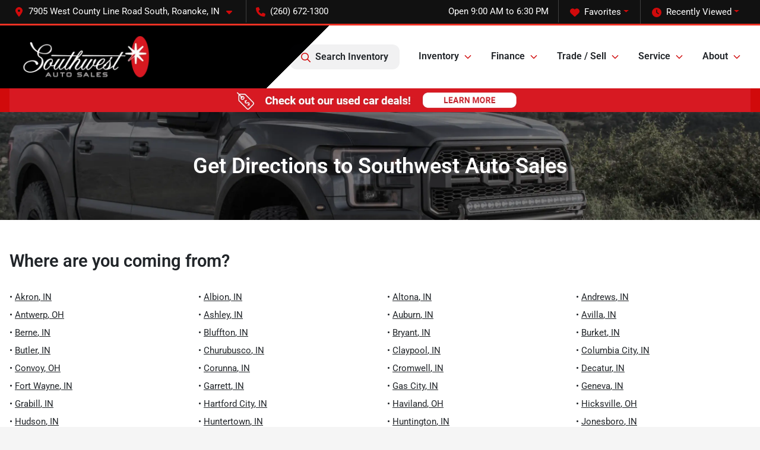

--- FILE ---
content_type: text/html; charset=utf-8
request_url: https://drivesouthwest.com/directions
body_size: 17411
content:
<!DOCTYPE html><html lang="en"><head><meta charSet="utf-8" data-next-head=""/><meta name="viewport" content="width=device-width, initial-scale=1.0" class="jsx-157365973" data-next-head=""/><link rel="icon" href="https://static.overfuel.com/dealers/southwest-auto-sales/image/favicon-32x32.png" class="jsx-157365973" data-next-head=""/><link rel="apple-touch-icon" sizes="180x180" href="https://static.overfuel.com/dealers/southwest-auto-sales/image/apple-touch-icon.png" class="jsx-157365973" data-next-head=""/><link rel="icon" type="image/png" sizes="192x192" href="https://static.overfuel.com/dealers/southwest-auto-sales/image/android-chrome-192x192.png" class="jsx-157365973" data-next-head=""/><link rel="icon" type="image/png" sizes="512x512" href="https://static.overfuel.com/dealers/southwest-auto-sales/image/android-chrome-512x512.png" class="jsx-157365973" data-next-head=""/><meta property="og:url" content="https://drivesouthwest.com/directions" class="jsx-157365973" data-next-head=""/><meta property="og:site_name" content="Southwest Auto Sales" class="jsx-157365973" data-next-head=""/><meta property="og:type" content="website" class="jsx-157365973" data-next-head=""/><meta property="og:image" content="https://static.overfuel.com/dealers/southwest-auto-sales/image/southwest-auto-sales-og.webp" class="jsx-157365973" data-next-head=""/><meta name="format-detection" content="telephone=no" class="jsx-157365973" data-next-head=""/><meta name="google-site-verification" content="x2xvPMGVj7C70PIj3Nh6CeYq6q536Teqr0pNMaOO3k8" class="jsx-157365973" data-next-head=""/><link rel="preload" href="/font/roboto-v48-latin-regular.woff2" as="font" type="font/woff2" crossorigin="anonymous" class="jsx-b1edb5e55a1a9cb8" data-next-head=""/><link rel="preload" href="/font/roboto-v48-latin-600.woff2" as="font" type="font/woff2" crossorigin="anonymous" class="jsx-b1edb5e55a1a9cb8" data-next-head=""/><link rel="preload" href="/font/roboto-v48-latin-900.woff2" as="font" type="font/woff2" crossorigin="anonymous" class="jsx-b1edb5e55a1a9cb8" data-next-head=""/><title data-next-head="">Get directions to Southwest Auto Sales</title><meta name="description" content="Drive over to Southwest Auto Sales for a wide selection of used cars, trucks, and SUVs." data-next-head=""/><meta property="og:title" content="Get directions to Southwest Auto Sales" data-next-head=""/><meta property="og:description" content="Drive over to Southwest Auto Sales for a wide selection of used cars, trucks, and SUVs." data-next-head=""/><link rel="canonical" href="https://drivesouthwest.com/directions" data-next-head=""/><link rel="preload" href="/_next/static/css/9ebcac98439c41a3.css" as="style"/><script type="application/ld+json" class="jsx-157365973" data-next-head="">{"@context":"https://schema.org","@type":"Organization","url":"https://drivesouthwest.com","logo":"https://static.overfuel.com/dealers/southwest-auto-sales/image/android-chrome-192x192.png"}</script><link rel="preload" as="image" imageSrcSet="https://static.overfuel.com/dealers/southwest-auto-sales/image/southwest-auto-sales-logo.webp?w=256&amp;q=80 1x, https://static.overfuel.com/dealers/southwest-auto-sales/image/southwest-auto-sales-logo.webp?w=640&amp;q=80 2x" fetchPriority="high" data-next-head=""/><link rel="preload" as="image" imageSrcSet="https://static.overfuel.com/dealers/southwest-auto-sales/image/southwest-auto-sales-logo.webp?w=256&amp;q=80 1x, https://static.overfuel.com/dealers/southwest-auto-sales/image/southwest-auto-sales-logo.webp?w=384&amp;q=80 2x" fetchPriority="high" data-next-head=""/><link rel="preload" as="image" imageSrcSet="https://static.overfuel.com/dealers/southwest-auto-sales/image/persistent_banner_-_desktop_southwest.webp?w=3840&amp;q=80 1x" data-next-head=""/><script id="gainit" data-nscript="beforeInteractive">
            window.dataLayer = window.dataLayer || [];
            function gtag(){ window.dataLayer.push(arguments); }
            gtag('js', new Date());
            gtag('config', 'G-SNF833KKXM');
            
          </script><link rel="stylesheet" href="/_next/static/css/9ebcac98439c41a3.css" data-n-g=""/><noscript data-n-css=""></noscript><script defer="" noModule="" src="/_next/static/chunks/polyfills-42372ed130431b0a.js"></script><script id="gatag" src="/gtag/js?id=G-SNF833KKXM&amp;l=dataLayer" defer="" data-nscript="beforeInteractive"></script><script defer="" src="/_next/static/chunks/8475.47831073e1b6ffaf.js"></script><script defer="" src="/_next/static/chunks/5601.9c144d6328ba2581.js"></script><script defer="" src="/_next/static/chunks/4744.3238be3c0e11f459.js"></script><script defer="" src="/_next/static/chunks/748.c76f477143a8f116.js"></script><script defer="" src="/_next/static/chunks/2056.fe5fbb4ced7daed5.js"></script><script defer="" src="/_next/static/chunks/04ce947b-1a2fb7fb7f4eb2eb.js"></script><script defer="" src="/_next/static/chunks/7856-db7bf741a0ee53d2.js"></script><script defer="" src="/_next/static/chunks/7115-0e695373b530fcce.js"></script><script defer="" src="/_next/static/chunks/4587-68b5c796bc85d386.js"></script><script defer="" src="/_next/static/chunks/1423-77cd04bb72d43ce6.js"></script><script defer="" src="/_next/static/chunks/4761-d55ae15e52027e06.js"></script><script defer="" src="/_next/static/chunks/6554-17ce05496a22ed1d.js"></script><script defer="" src="/_next/static/chunks/2439-be50dbabb48591ef.js"></script><script defer="" src="/_next/static/chunks/4204-2d23ae957a7fea54.js"></script><script defer="" src="/_next/static/chunks/9320-d3cb4c548ab2883c.js"></script><script defer="" src="/_next/static/chunks/655-f32d8bd654120190.js"></script><script defer="" src="/_next/static/chunks/4159-72e26b6c8b5e4fcf.js"></script><script defer="" src="/_next/static/chunks/2775-3db6e184bc3b7a64.js"></script><script defer="" src="/_next/static/chunks/1646-3e7dd0c8dea625e4.js"></script><script defer="" src="/_next/static/chunks/2033-ccbb47b0b86c3b08.js"></script><script defer="" src="/_next/static/chunks/872.15bd6bfb5d8cdca5.js"></script><script defer="" src="/_next/static/chunks/4610.cb5fe67beaf7f1de.js"></script><script defer="" src="/_next/static/chunks/3014.a9a0b5ab652f98e8.js"></script><script defer="" src="/_next/static/chunks/476.d481209788d7a27f.js"></script><script defer="" src="/_next/static/chunks/2727.d233bb59f687644d.js"></script><script defer="" src="/_next/static/chunks/6985.c321d642c328bfd5.js"></script><script defer="" src="/_next/static/chunks/4851.6e2fd352c54a4585.js"></script><script defer="" src="/_next/static/chunks/1125.640fa5418fefa5e2.js"></script><script src="/_next/static/chunks/webpack-396f4d16e82f8bb1.js" defer=""></script><script src="/_next/static/chunks/framework-77dff60c8c44585c.js" defer=""></script><script src="/_next/static/chunks/main-819ca9995167ee4f.js" defer=""></script><script src="/_next/static/chunks/pages/_app-c8e6b60a498dbfe4.js" defer=""></script><script src="/_next/static/chunks/8230-fd615141ef99310a.js" defer=""></script><script src="/_next/static/chunks/pages/directions-52ebd90f2dd972e5.js" defer=""></script><script src="/_next/static/9j5fEqoC9UPqVWVp288l8/_buildManifest.js" defer=""></script><script src="/_next/static/9j5fEqoC9UPqVWVp288l8/_ssgManifest.js" defer=""></script><style id="__jsx-b1edb5e55a1a9cb8">@font-face{font-display:s block;font-family:"Roboto";font-style:normal;font-weight:400;src:url("/font/roboto-v48-latin-regular.woff2")format("woff2")}@font-face{font-display:block;font-family:"Roboto";font-style:normal;font-weight:600;src:url("/font/roboto-v48-latin-600.woff2")format("woff2")}@font-face{font-display:block;font-family:"Roboto";font-style:normal;font-weight:900;src:url("/font/roboto-v48-latin-900.woff2")format("woff2")}body{font-family:"Roboto",system-ui,Arial,sans-serif!important}</style><style id="__jsx-157365973">:root{--color-primary:#d10a0b;--color-secondary:#111;--color-highlight:#4e5155;--persistent-banner-background-color:#d10a0b;--persistent-banner-text-color:#212529;--srp-height:75%;--cookie-consent-bg:#343a40;--cookie-consent-text:#fff;--cookie-consent-link:#fff}body{letter-spacing:0;background:#f5f5f5;font-size:.95rem;top:0px!important} #mobile-nav{background:#fff}#header-nav ul li{position:relative;color:inherit;display:inline-block;padding:1.5rem 1rem;text-transform:none;font-size:16px}#header-nav a.noChildren{color:inherit}.text-primary,svg.text-primary,.blog-article a:not(.btn),.blog-article a:not(.btn):visited{color:var(--color-primary)!important;fill:var(--color-primary)}.blog-article a:not(.btn) svg,.blog-article a:not(.btn):visited svg{fill:var(--color-primary)!important}.bg-preheader{background:#111;color:#fff}.text-preheader{color:#fff!important}.bg-preheader i,.bg-preheader svg,.bg-preheader .dropdown-toggle::after{color:#d10a0b!important;fill:#d10a0b!important}.bg-header{background:#fff}.bg-footer{background:#111}.bg-heroSearch{background:black;padding:6rem 0;position:relative;overflow-x:clip;-webkit-background-size:cover!important;-moz-background-size:cover!important;-o-background-size:cover!important;background-size:cover!important;background-position:center center;background-repeat:no-repeat}.bg-heroSearch #hero-img{left:0;bottom:0}.text-highlight{color:#4e5155!important}.btn-outline-primary,.btn-outline-primary:hover{border-color:var(--color-primary);color:var(--color-primary)}.btn-outline-primary svg,.btn-outline-primary:hover svg,.btn-link svg{fill:var(--color-primary)}#top-banner svg{fill:#fff!important}.btn-outline-primary:focus{color:inherit}.btn-default:active{color:white!important}.btn-default:active svg{fill:white}.btn-link.show svg{fill:white!important}.btn-link.show::after{color:#fff!important}.cElement a,.cElement a:hover{color:var(--color-primary)}.cElement a.btn:not(.btn-outline-primary):not(.btn-primary){color:#fff}.split-boxes{background-image:linear-gradient(90deg,var(--color-secondary),var(--color-secondary)50%,var(--color-primary)0,var(--color-primary))}.img-srp-container:before{display:block;content:"";width:100%;padding-top:75%}.btn-outline-primary:disabled{color:var(--color-primary)!important;border-color:var(--color-primary)!important}.aiBg{position:relative;background:linear-gradient(90deg,var(--color-primary),#ccc);border-radius:14px;padding:2px}.aiBg input{border:0!important;z-index:5}.react-datepicker__day--selected,.react-datepicker__day--in-selecting-range,.react-datepicker__day--in-range,.react-datepicker__month-text--selected,.react-datepicker__month-text--in-selecting-range,.react-datepicker__month-text--in-range,.react-datepicker__quarter-text--selected,.react-datepicker__quarter-text--in-selecting-range,.react-datepicker__quarter-text--in-range,.react-datepicker__year-text--selected,.react-datepicker__year-text--in-selecting-range,.react-datepicker__year-text--in-range,.react-datepicker__day--keyboard-selected:hover,.react-datepicker__month-text--keyboard-selected:hover,.react-datepicker__quarter-text--keyboard-selected:hover,.react-datepicker__year-text--keyboard-selected:hover{background-color:var(--color-primary);color:white}.text-secondary{color:var(--color-secondary)!important}.ribbon span{background-color:var(--color-primary)!important}.border-primary,html:not([dir=rtl]) .border-primary,html[dir=rtl] .border-primary{border-color:var(--color-primary)!important}.drag-active{border:1px dashed var(--color-primary)!important}.progress-bar,.bg-primary,.badge-primary,.btn-primary,.nav-pills .nav-link.active,.nav-pills .nav-link.active:hover,.nav-pills .nav-link.active:focus,.btn-check:checked+.btn,.btn.active,.btn.show,.btn:first-child:active,:not(.btn-check)+.btn:active{background-color:var(--color-primary)!important}.btn-primary,.btn-check:checked+.btn,.btn.active,.btn.show,.btn:first-child:active,:not(.btn-check)+.btn:active{border-color:var(--color-primary)!important}.btn-secondary{background-color:var(--color-secondary)!important;border-color:var(--color-secondary)!important}.btn-secondary:focus,.btn-secondary.focus{border-color:var(--color-secondary)!important}.btn-primary:focus,.btn-primary.focus{border-color:var(--color-primary)!important}.btn-primary.disabled,.btn-primary:disabled{border-color:var(--color-primary)!important;background:var(--color-primary)!important}.border-theme,.btn-group .btn-primary,.input-group-prepend .btn-primary,.input-group-append .btn-primary{border-color:var(--color-primary)!important}.rdp-button:focus:not([disabled]),.rdp-button:active:not([disabled]){background-color:#f5f5f5!important;border-color:var(--color-primary)!important}.rdp-day_selected:not([disabled]),.rdp-day_selected:focus:not([disabled]),.rdp-day_selected:active:not([disabled]),.rdp-day_selected:hover:not([disabled]){background-color:var(--color-primary)!important}.btn-group .active svg{color:var(--color-primary)!important}#header-nav ul li::after{border-color:var(--color-primary)!important}.bg-secondary,.badge-secondary{background-color:var(--color-secondary)!important;color:white!important}#languagedropdown{color:#fff;text-decoration:none;margin-top:-3px}.goog-te-combo{width:100%;background:#111!important;color:#fff!important;border:none;font-size:.9rem!important;font-family:inherit!important;margin:1px 0!important;-webkit-appearance:none}#persistent_banner_desktop,#persistent_banner_mobile,#persistent_banner_desktop a,#persistent_banner_mobile a{background-color:#d10a0b;z-index:5;color:#212529!important}.gg-app{z-index:1!important}@media(max-width:575px){.bg-heroSearch #hero-img-mobile{object-fit:cover;width:100%!important;height:100%!important;top:0}
        }@media(min-width:576px){.bg-heroSearch{padding:7rem 0;position:relative;background-image:url("https://static.overfuel.com/dealers/southwest-auto-sales/image/southwest-auto-sales-desktop-hero.webp");-webkit-background-size:cover!important;-moz-background-size:cover!important;-o-background-size:cover!important;background-size:cover!important;background-position:top center;background-repeat:no-repeat}.srpCardLocation{cursor:default!important}.srpCardLocation .fa-phone{display:none!important}}
        
        @media screen and (max-width: 575px) { .bg-heroSearch { padding: 1rem 0; } }

.bg-preheader { border-bottom: 3px solid #ee3124 !important }
.bg-header {
background: #222;
background: linear-gradient(-45deg, rgba(255,255,255,1) 0%, rgba(255,255,255,1) 60%, rgba(0,0,0,1) 60%) !important;
border-bottom: 0 !important;
}

.price-financing-slider {
    background-color: black;
}

.card2 {
    background-color: #f9f9f9;
    padding: 7% 5% 7% 5% !important;
    border-radius: 1rem;
    min-height: 245px;
}

.card3 {
    color: #fff;
    background-color: #222;
    padding: 8% !important;
    background: rgb(0 0 0 / 34%);
    backdrop-filter: blur( 4px );
    -webkit-backdrop-filter: blur( 4.5px );
    border-radius: 1rem;
    border: 1px solid rgb(140 140 140 / 18%);
}

.review-card {
    background-color: #fff;
    padding: 10% !important;
    border-radius: 1rem;
    min-height: 430px !important;
}
  button[data-cy='btn-ConfirmAvailability'],
  button[data-cy='btn-ConfirmAvailability']:focus,
  button[data-cy='btn-ConfirmAvailability']:active {
    background-color: #198754 !important;
    border-color: #198754 !important;
  }

  @media screen and (min-width: 575px) {
    button[data-cy='btn-Click2Call'] {
      display: none !important;
    }
  }

  #mobile-nav {
    background: #000;
  }

        

        
      </style><style id="__jsx-2320228903">.container-fluid{max-width:2548px!important}#desktop-search{width:100%}#header-nav ul li,#search_desktop{font-weight:600}#header-nav ul li ul{top:3.5rem;border-radius:12px}#header-nav ul>li:last-of-type{padding-right:0!important}#header-nav ul li ul li{font-weight:normal!important}.searchInventory{border-color:#E8E8E8!important;padding:1.5rem 1rem}.searchInventory svg{fill:#d10a0b}#googletranslate{padding-top:.6rem}.route-home #persistent-search{display:none}.card{overflow:hidden;border:1px solid transparent!important;box-shadow:0 0 0!important;border:1px solid#e1e1e1!important;border-radius:12px!important}.card-header{border-radius:12px 12px 0 0!important}.card-footer:last-child{border-radius:0 0 12px 12px!important}.rounded,.btn,input,.form-control,#home-search-wrapper,.custom-select{border-radius:12px!important}.rounded_bottom{border-bottom-left-radius:12px;border-bottom-right-radius:12px}.btn-group .btn:first-child{border-radius:12px 0 0 12px!important}.btn-group .btn:last-child{border-radius:0 12px 12px 0!important}.btn-group .btn{border-radius:0!important}.btn-group .btn.active{border-color:#d10a0b!important}.input-group>.form-control:not(.border-radius-0):not(:first-child),.input-group>.custom-select:not(.border-radius-0):not(:first-child){border-radius:0 12px 12px 0!important}.input-group>.input-group-text.prepend:first-of-type{border-radius:12px 0 0 12px!important}.input-group>.input-group-text.append:last-of-type{border-radius:0 12px 12px 0!important}.border-radius-0{border-radius:0 0 0 0!important;border-bottom-right-radius:0!important;border-bottom-left-radius:0!important;border-top-right-radius:0!important;border-top-left-radius:0!important}.accordion-item:first-of-type{border-radius:12px 12px 0 0!important}.accordion-item:last-of-type{border-radius:0 0 12px 12px!important}</style><style data-styled="" data-styled-version="6.3.8">.dZPaTo{padding:3rem 0.5rem;background:url(https://static.overfuel.com/dealers/southwest-auto-sales/image/southwest-auto-sales-interior-header.webp) no-repeat center center;background-size:cover;}/*!sc*/
data-styled.g1[id="sc-5a5d3415-0"]{content:"dZPaTo,"}/*!sc*/
</style></head><body> <link rel="preload" as="image" imageSrcSet="https://static.overfuel.com/dealers/southwest-auto-sales/image/southwest-auto-sales-logo.webp?w=256&amp;q=80 1x, https://static.overfuel.com/dealers/southwest-auto-sales/image/southwest-auto-sales-logo.webp?w=640&amp;q=80 2x" fetchPriority="high"/><link rel="preload" as="image" imageSrcSet="https://static.overfuel.com/dealers/southwest-auto-sales/image/southwest-auto-sales-logo.webp?w=256&amp;q=80 1x, https://static.overfuel.com/dealers/southwest-auto-sales/image/southwest-auto-sales-logo.webp?w=384&amp;q=80 2x" fetchPriority="high"/><link rel="preload" as="image" imageSrcSet="https://static.overfuel.com/dealers/southwest-auto-sales/image/persistent_banner_-_desktop_southwest.webp?w=3840&amp;q=80 1x"/><div id="__next"><script type="application/ld+json" class="jsx-157365973">{"@context":"https://schema.org","@type":["AutoDealer","LocalBusiness"],"name":"Southwest Auto Sales","image":"https://static.overfuel.com/dealers/southwest-auto-sales/image/southwest-auto-sales-og.webp","@id":"https://drivesouthwest.com/#organization","url":"https://drivesouthwest.com/","telephone":"+12606721300","address":{"@type":"PostalAddress","streetAddress":"7905 West County Line Road South","addressLocality":"Roanoke","addressRegion":"IN","postalCode":"46783","addressCountry":"US"},"geo":{"@type":"GeoCoordinates","latitude":41.0108096,"longitude":-85.3353345},"openingHoursSpecification":[{"@type":"OpeningHoursSpecification","dayOfWeek":"Monday","opens":"09:00","closes":"19:30"},{"@type":"OpeningHoursSpecification","dayOfWeek":"Tuesday","opens":"09:00","closes":"19:30"},{"@type":"OpeningHoursSpecification","dayOfWeek":"Wednesday","opens":"09:00","closes":"18:30"},{"@type":"OpeningHoursSpecification","dayOfWeek":"Thursday","opens":"09:00","closes":"19:30"},{"@type":"OpeningHoursSpecification","dayOfWeek":"Friday","opens":"09:00","closes":"18:30"},{"@type":"OpeningHoursSpecification","dayOfWeek":"Saturday","opens":"08:45","closes":"17:00"}],"sameAs":["https://www.facebook.com/SouthwestAutoSalesIN"],"aggregateRating":{"@type":"AggregateRating","ratingValue":4.1,"reviewCount":1590},"hasMap":"https://maps.google.com/?q=7905+West+County+Line+Road+South+Roanoke+IN+46783","contactPoint":[{"@type":"ContactPoint","contactType":"Sales","telephone":"+12606721300","availableLanguage":["English","Spanish"],"areaServed":"US"}],"knowsAbout":["used cars","trade-in","auto financing","vehicle service"]}</script><div translate="no" class="jsx-157365973 notranslate"><div id="google_translate_element" style="display:none" class="jsx-157365973"></div></div><div class="mode-undefined full_width route-page"><header role="banner" class="d-none d-xl-block " id="header-desktop"><div class="border-bottom bg-preheader text-preheader theme-dark"><div class="container-fluid"><div class="row"><div class="col"><div class="py-2 ps-2 pe-3 d-inline-block cursor-pointer border-end position-relative locationDropdown" role="button" data-cy="header-location-dropdown"><span class="d-inline-block faIcon ofa-solid ofa-location-dot me-2"><svg height="16" width="16" fill="inherit"><use xlink:href="/solid.svg#location-dot"></use></svg></span><span class="d-inline-block me-1 notranslate">7905 West County Line Road South, Roanoke, IN<span class="d-inline-block faIcon ofa-solid ofa-caret-down ms-2"><svg height="16" width="16" fill="inherit"><use xlink:href="/solid.svg#caret-down"></use></svg></span></span></div><div class="py-2  px-3 d-inline-block "><span data-cy="header-phone" role="button" class="text-preheader"><span class="d-inline-block faIcon ofa-solid ofa-phone me-2"><svg height="16" width="16" fill="inherit"><use xlink:href="/solid.svg#phone"></use></svg></span>(260) 672-1300</span></div><div class="float-end py-2 text-end "><div class="dropdown"><button type="button" id="recents" aria-expanded="false" class="py-0 text-decoration-none text-white dropdown-toggle btn btn-link"><span class="d-inline-block faIcon ofa-solid ofa-clock me-2 float-start mt-0"><svg height="16" width="16" fill="inherit"><use xlink:href="/solid.svg#clock"></use></svg></span>Recently Viewed</button></div></div><div class="float-end py-2 border-end text-end"><div class="dropdown"><button type="button" id="favorites" aria-expanded="false" class="py-0 text-decoration-none text-white dropdown-toggle btn btn-link"><span class="d-inline-block faIcon ofa-solid ofa-heart me-2"><svg height="16" width="16" fill="inherit"><use xlink:href="/solid.svg#heart"></use></svg></span>Favorites</button></div></div><div class="py-2 px-3 float-end text-end border-end" id="currentLocation"><span>Open 9:00 AM to 6:30 PM</span></div></div></div></div></div><div class="px-3 border-bottom bg-header position-relative py-2" id="interior_header"><div class="container-fluid"><div class="d-flex align-items-center"><a title="Southwest Auto Sales" id="logo-link" href="/"><img alt="Southwest Auto Sales" id="logo" fetchPriority="high" loading="eager" width="222" height="74" decoding="async" data-nimg="1" style="color:transparent" srcSet="https://static.overfuel.com/dealers/southwest-auto-sales/image/southwest-auto-sales-logo.webp?w=256&amp;q=80 1x, https://static.overfuel.com/dealers/southwest-auto-sales/image/southwest-auto-sales-logo.webp?w=640&amp;q=80 2x" src="https://static.overfuel.com/dealers/southwest-auto-sales/image/southwest-auto-sales-logo.webp?w=640&amp;q=80"/></a><div class="ms-auto" id="header-nav"><ul><li class="searchInventory"><button type="button" id="search_desktop" title="Browse Inventory" class="text-decoration-none text-dark bg-light btn btn-link"><span class="d-inline-block faIcon ofa-regular ofa-magnifying-glass me-2"><svg height="16" width="16" fill="inherit"><use xlink:href="/regular.svg#magnifying-glass"></use></svg></span>Search Inventory</button></li><li class="cursor-pointer">Inventory<span class="d-inline-block faIcon ofa-regular ofa-angle-down ms-2 text-primary"><svg height="15" width="14" fill="#d10a0b"><use xlink:href="/regular.svg#angle-down"></use></svg></span><ul><li class="cursor-pointer"><a target="_self" title="All inventory" class="" href="/used-cars-in-roanoke-in">All inventory</a></li><li class="cursor-pointer"><a target="_self" title="Cars" class="" href="/cars">Cars</a></li><li class="cursor-pointer"><a target="_self" title="Trucks" class="" href="/trucks">Trucks</a></li><li class="cursor-pointer"><a target="_self" title="SUVs" class="" href="/suvs">SUVs</a></li><li class="cursor-pointer"><a target="_self" title="View used car specials" class="" href="/used-car-deals">View used car specials</a></li></ul></li><li class="cursor-pointer">Finance<span class="d-inline-block faIcon ofa-regular ofa-angle-down ms-2 text-primary"><svg height="15" width="14" fill="#d10a0b"><use xlink:href="/regular.svg#angle-down"></use></svg></span><ul><li class="cursor-pointer"><a target="_self" title="Get approved" class="" href="/finance">Get approved</a></li><li class="cursor-pointer"><a target="_self" title="Get pre-qualified instantly" class="" href="/get-pre-qualified-instantly">Get pre-qualified instantly</a></li><li class="cursor-pointer"><a target="_self" title="Get Pre-qualified with Capital One" class="" href="/get-pre-qualified-and-shop-with-southwest-auto-sales-and-capital-one">Get Pre-qualified with Capital One</a></li><li class="cursor-pointer"><a target="_self" title="Car loan calculator" class="" href="/car-loan-calculator">Car loan calculator</a></li></ul></li><li class="cursor-pointer">Trade / Sell<span class="d-inline-block faIcon ofa-regular ofa-angle-down ms-2 text-primary"><svg height="15" width="14" fill="#d10a0b"><use xlink:href="/regular.svg#angle-down"></use></svg></span><ul><li class="cursor-pointer"><a target="_self" title="Get trade-in value" class="" href="/trade">Get trade-in value</a></li><li class="cursor-pointer"><a target="_self" title="Sell us your car" class="" href="/sell-car">Sell us your car</a></li></ul></li><li class="cursor-pointer">Service<span class="d-inline-block faIcon ofa-regular ofa-angle-down ms-2 text-primary"><svg height="15" width="14" fill="#d10a0b"><use xlink:href="/regular.svg#angle-down"></use></svg></span><ul><li class="cursor-pointer"><a target="_self" title="Service department" class="" href="/service-department">Service department</a></li><li class="cursor-pointer"><a target="_self" title="Schedule service" class="" href="/service">Schedule service</a></li><li class="cursor-pointer"><a target="_self" title="Parts" class="" href="/parts">Parts</a></li></ul></li><li class="cursor-pointer">About<span class="d-inline-block faIcon ofa-regular ofa-angle-down ms-2 text-primary"><svg height="15" width="14" fill="#d10a0b"><use xlink:href="/regular.svg#angle-down"></use></svg></span><ul><li class="cursor-pointer"><a target="_self" title="About us" class="" href="/about">About us</a></li><li class="cursor-pointer"><a target="_self" title="Contact us" class="" href="/contact">Contact us</a></li><li class="cursor-pointer"><a target="_self" title="Meet the staff" class="" href="/staff">Meet the staff</a></li><li class="cursor-pointer"><a target="_self" title="Careers" class="" href="/careers">Careers</a></li><li class="cursor-pointer"><a target="_self" title="Customer reviews" class="" href="/customer-reviews">Customer reviews</a></li></ul></li></ul></div></div><div class="clearfix"></div></div></div><div id="openclosed" class="bg-secondary py-2 px-3 text-white text-center d-none">Open from 9:00 AM to 6:30 PM</div></header><div id="mobile-nav" class="border-bottom border-bottom d-xl-none position-fixed d-flex align-items-center w-100"><div class="d-flex w-100 align-items-center " id="mobile-header"><div class="text-left w-100 ps-2" id="mobile-logo"><img alt="Southwest Auto Sales" fetchPriority="high" loading="eager" width="145" height="50" decoding="async" data-nimg="1" style="color:transparent" srcSet="https://static.overfuel.com/dealers/southwest-auto-sales/image/southwest-auto-sales-logo.webp?w=256&amp;q=80 1x, https://static.overfuel.com/dealers/southwest-auto-sales/image/southwest-auto-sales-logo.webp?w=384&amp;q=80 2x" src="https://static.overfuel.com/dealers/southwest-auto-sales/image/southwest-auto-sales-logo.webp?w=384&amp;q=80"/></div><div class="my-0 ms-auto mobilePhone px-2 "><span class="d-inline-block faIcon ofa-solid ofa-phone h3 my-0"><svg height="25" width="25" fill="#d10a0b"><use xlink:href="/solid.svg#phone"></use></svg></span></div><div class="text-end ps-2 "><span class="d-inline-block faIcon ofa-solid ofa-bars h2 me-1 mb-0 mt-n1"><svg height="29" width="29" fill="#d10a0b"><use xlink:href="/solid.svg#bars"></use></svg></span></div></div></div><div style="height:63px" class="d-block d-xl-none" id="mobile-nav-spacer"></div><div id="persistent_banner_desktop"><div class="container"><a title="Click here to see special promotion" class="cursor-pointer" href="/used-car-deals"><img alt="Special promotion" width="2840" height="90" decoding="async" data-nimg="1" class="img-fluid" style="color:transparent" srcSet="https://static.overfuel.com/dealers/southwest-auto-sales/image/persistent_banner_-_desktop_southwest.webp?w=3840&amp;q=80 1x" src="https://static.overfuel.com/dealers/southwest-auto-sales/image/persistent_banner_-_desktop_southwest.webp?w=3840&amp;q=80"/></a></div></div><div class="bg-white"><header role="banner" dealer="[object Object]" title="Get Directions to Southwest Auto Sales" id="interior-page-header" class="sc-5a5d3415-0 dZPaTo"><div class="position-relative container"><div><h1 class="m-0 text-white py-3 text-center" id="page_h1">Get Directions to Southwest Auto Sales</h1></div></div></header><div class="py-3 py-lg-5 container"><div class="row"><h2 class="mb-4">Where are you coming from?</h2><div class="py-1 col-lg-3"><a title="Directions to Southwest Auto Sales from Akron, IN" href="/used-car-dealership-near-akron-in">• <u>Akron<!-- -->, <!-- -->IN</u></a></div><div class="py-1 col-lg-3"><a title="Directions to Southwest Auto Sales from Albion, IN" href="/used-car-dealership-near-albion-in">• <u>Albion<!-- -->, <!-- -->IN</u></a></div><div class="py-1 col-lg-3"><a title="Directions to Southwest Auto Sales from Altona, IN" href="/used-car-dealership-near-altona-in">• <u>Altona<!-- -->, <!-- -->IN</u></a></div><div class="py-1 col-lg-3"><a title="Directions to Southwest Auto Sales from Andrews, IN" href="/used-car-dealership-near-andrews-in">• <u>Andrews<!-- -->, <!-- -->IN</u></a></div><div class="py-1 col-lg-3"><a title="Directions to Southwest Auto Sales from Antwerp, OH" href="/used-car-dealership-near-antwerp-oh">• <u>Antwerp<!-- -->, <!-- -->OH</u></a></div><div class="py-1 col-lg-3"><a title="Directions to Southwest Auto Sales from Ashley, IN" href="/used-car-dealership-near-ashley-in">• <u>Ashley<!-- -->, <!-- -->IN</u></a></div><div class="py-1 col-lg-3"><a title="Directions to Southwest Auto Sales from Auburn, IN" href="/used-car-dealership-near-auburn-in">• <u>Auburn<!-- -->, <!-- -->IN</u></a></div><div class="py-1 col-lg-3"><a title="Directions to Southwest Auto Sales from Avilla, IN" href="/used-car-dealership-near-avilla-in">• <u>Avilla<!-- -->, <!-- -->IN</u></a></div><div class="py-1 col-lg-3"><a title="Directions to Southwest Auto Sales from Berne, IN" href="/used-car-dealership-near-berne-in">• <u>Berne<!-- -->, <!-- -->IN</u></a></div><div class="py-1 col-lg-3"><a title="Directions to Southwest Auto Sales from Bluffton, IN" href="/used-car-dealership-near-bluffton-in">• <u>Bluffton<!-- -->, <!-- -->IN</u></a></div><div class="py-1 col-lg-3"><a title="Directions to Southwest Auto Sales from Bryant, IN" href="/used-car-dealership-near-bryant-in">• <u>Bryant<!-- -->, <!-- -->IN</u></a></div><div class="py-1 col-lg-3"><a title="Directions to Southwest Auto Sales from Burket, IN" href="/used-car-dealership-near-burket-in">• <u>Burket<!-- -->, <!-- -->IN</u></a></div><div class="py-1 col-lg-3"><a title="Directions to Southwest Auto Sales from Butler, IN" href="/used-car-dealership-near-butler-in">• <u>Butler<!-- -->, <!-- -->IN</u></a></div><div class="py-1 col-lg-3"><a title="Directions to Southwest Auto Sales from Churubusco, IN" href="/used-car-dealership-near-churubusco-in">• <u>Churubusco<!-- -->, <!-- -->IN</u></a></div><div class="py-1 col-lg-3"><a title="Directions to Southwest Auto Sales from Claypool, IN" href="/used-car-dealership-near-claypool-in">• <u>Claypool<!-- -->, <!-- -->IN</u></a></div><div class="py-1 col-lg-3"><a title="Directions to Southwest Auto Sales from Columbia City, IN" href="/used-car-dealership-near-columbia-city-in">• <u>Columbia City<!-- -->, <!-- -->IN</u></a></div><div class="py-1 col-lg-3"><a title="Directions to Southwest Auto Sales from Convoy, OH" href="/used-car-dealership-near-convoy-oh">• <u>Convoy<!-- -->, <!-- -->OH</u></a></div><div class="py-1 col-lg-3"><a title="Directions to Southwest Auto Sales from Corunna, IN" href="/used-car-dealership-near-corunna-in">• <u>Corunna<!-- -->, <!-- -->IN</u></a></div><div class="py-1 col-lg-3"><a title="Directions to Southwest Auto Sales from Cromwell, IN" href="/used-car-dealership-near-cromwell-in">• <u>Cromwell<!-- -->, <!-- -->IN</u></a></div><div class="py-1 col-lg-3"><a title="Directions to Southwest Auto Sales from Decatur, IN" href="/used-car-dealership-near-decatur-in">• <u>Decatur<!-- -->, <!-- -->IN</u></a></div><div class="py-1 col-lg-3"><a title="Directions to Southwest Auto Sales from Fort Wayne, IN" href="/used-car-dealership-near-fort-wayne-in">• <u>Fort Wayne<!-- -->, <!-- -->IN</u></a></div><div class="py-1 col-lg-3"><a title="Directions to Southwest Auto Sales from Garrett, IN" href="/used-car-dealership-near-garrett-in">• <u>Garrett<!-- -->, <!-- -->IN</u></a></div><div class="py-1 col-lg-3"><a title="Directions to Southwest Auto Sales from Gas City, IN" href="/used-car-dealership-near-gas-city-in">• <u>Gas City<!-- -->, <!-- -->IN</u></a></div><div class="py-1 col-lg-3"><a title="Directions to Southwest Auto Sales from Geneva, IN" href="/used-car-dealership-near-geneva-in">• <u>Geneva<!-- -->, <!-- -->IN</u></a></div><div class="py-1 col-lg-3"><a title="Directions to Southwest Auto Sales from Grabill, IN" href="/used-car-dealership-near-grabill-in">• <u>Grabill<!-- -->, <!-- -->IN</u></a></div><div class="py-1 col-lg-3"><a title="Directions to Southwest Auto Sales from Hartford City, IN" href="/used-car-dealership-near-hartford-city-in">• <u>Hartford City<!-- -->, <!-- -->IN</u></a></div><div class="py-1 col-lg-3"><a title="Directions to Southwest Auto Sales from Haviland, OH" href="/used-car-dealership-near-haviland-oh">• <u>Haviland<!-- -->, <!-- -->OH</u></a></div><div class="py-1 col-lg-3"><a title="Directions to Southwest Auto Sales from Hicksville, OH" href="/used-car-dealership-near-hicksville-oh">• <u>Hicksville<!-- -->, <!-- -->OH</u></a></div><div class="py-1 col-lg-3"><a title="Directions to Southwest Auto Sales from Hudson, IN" href="/used-car-dealership-near-hudson-in">• <u>Hudson<!-- -->, <!-- -->IN</u></a></div><div class="py-1 col-lg-3"><a title="Directions to Southwest Auto Sales from Huntertown, IN" href="/used-car-dealership-near-huntertown-in">• <u>Huntertown<!-- -->, <!-- -->IN</u></a></div><div class="py-1 col-lg-3"><a title="Directions to Southwest Auto Sales from Huntington, IN" href="/used-car-dealership-near-huntington-in">• <u>Huntington<!-- -->, <!-- -->IN</u></a></div><div class="py-1 col-lg-3"><a title="Directions to Southwest Auto Sales from Jonesboro, IN" href="/used-car-dealership-near-jonesboro-in">• <u>Jonesboro<!-- -->, <!-- -->IN</u></a></div><div class="py-1 col-lg-3"><a title="Directions to Southwest Auto Sales from Kendallville, IN" href="/used-car-dealership-near-kendallville-in">• <u>Kendallville<!-- -->, <!-- -->IN</u></a></div><div class="py-1 col-lg-3"><a title="Directions to Southwest Auto Sales from La Fontaine, IN" href="/used-car-dealership-near-la-fontaine-in">• <u>La Fontaine<!-- -->, <!-- -->IN</u></a></div><div class="py-1 col-lg-3"><a title="Directions to Southwest Auto Sales from Lagro, IN" href="/used-car-dealership-near-lagro-in">• <u>Lagro<!-- -->, <!-- -->IN</u></a></div><div class="py-1 col-lg-3"><a title="Directions to Southwest Auto Sales from Larwill, IN" href="/used-car-dealership-near-larwill-in">• <u>Larwill<!-- -->, <!-- -->IN</u></a></div><div class="py-1 col-lg-3"><a title="Directions to Southwest Auto Sales from Latty, OH" href="/used-car-dealership-near-latty-oh">• <u>Latty<!-- -->, <!-- -->OH</u></a></div><div class="py-1 col-lg-3"><a title="Directions to Southwest Auto Sales from Leesburg, IN" href="/used-car-dealership-near-leesburg-in">• <u>Leesburg<!-- -->, <!-- -->IN</u></a></div><div class="py-1 col-lg-3"><a title="Directions to Southwest Auto Sales from Leo-Cedarville, IN" href="/used-car-dealership-near-leo-cedarville-in">• <u>Leo-Cedarville<!-- -->, <!-- -->IN</u></a></div><div class="py-1 col-lg-3"><a title="Directions to Southwest Auto Sales from Ligonier, IN" href="/used-car-dealership-near-ligonier-in">• <u>Ligonier<!-- -->, <!-- -->IN</u></a></div><div class="py-1 col-lg-3"><a title="Directions to Southwest Auto Sales from Marion, IN" href="/used-car-dealership-near-marion-in">• <u>Marion<!-- -->, <!-- -->IN</u></a></div><div class="py-1 col-lg-3"><a title="Directions to Southwest Auto Sales from Markle, IN" href="/used-car-dealership-near-markle-in">• <u>Markle<!-- -->, <!-- -->IN</u></a></div><div class="py-1 col-lg-3"><a title="Directions to Southwest Auto Sales from Mentone, IN" href="/used-car-dealership-near-mentone-in">• <u>Mentone<!-- -->, <!-- -->IN</u></a></div><div class="py-1 col-lg-3"><a title="Directions to Southwest Auto Sales from Milford, IN" href="/used-car-dealership-near-milford-in">• <u>Milford<!-- -->, <!-- -->IN</u></a></div><div class="py-1 col-lg-3"><a title="Directions to Southwest Auto Sales from Monroe, IN" href="/used-car-dealership-near-monroe-in">• <u>Monroe<!-- -->, <!-- -->IN</u></a></div><div class="py-1 col-lg-3"><a title="Directions to Southwest Auto Sales from Monroeville, IN" href="/used-car-dealership-near-monroeville-in">• <u>Monroeville<!-- -->, <!-- -->IN</u></a></div><div class="py-1 col-lg-3"><a title="Directions to Southwest Auto Sales from Montpelier, IN" href="/used-car-dealership-near-montpelier-in">• <u>Montpelier<!-- -->, <!-- -->IN</u></a></div><div class="py-1 col-lg-3"><a title="Directions to Southwest Auto Sales from Mount Etna, IN" href="/used-car-dealership-near-mount-etna-in">• <u>Mount Etna<!-- -->, <!-- -->IN</u></a></div><div class="py-1 col-lg-3"><a title="Directions to Southwest Auto Sales from New Haven, IN" href="/used-car-dealership-near-new-haven-in">• <u>New Haven<!-- -->, <!-- -->IN</u></a></div><div class="py-1 col-lg-3"><a title="Directions to Southwest Auto Sales from North Manchester, IN" href="/used-car-dealership-near-north-manchester-in">• <u>North Manchester<!-- -->, <!-- -->IN</u></a></div><div class="py-1 col-lg-3"><a title="Directions to Southwest Auto Sales from North Webster, IN" href="/used-car-dealership-near-north-webster-in">• <u>North Webster<!-- -->, <!-- -->IN</u></a></div><div class="py-1 col-lg-3"><a title="Directions to Southwest Auto Sales from Ossian, IN" href="/used-car-dealership-near-ossian-in">• <u>Ossian<!-- -->, <!-- -->IN</u></a></div><div class="py-1 col-lg-3"><a title="Directions to Southwest Auto Sales from Payne, OH" href="/used-car-dealership-near-payne-oh">• <u>Payne<!-- -->, <!-- -->OH</u></a></div><div class="py-1 col-lg-3"><a title="Directions to Southwest Auto Sales from Pennville, IN" href="/used-car-dealership-near-pennville-in">• <u>Pennville<!-- -->, <!-- -->IN</u></a></div><div class="py-1 col-lg-3"><a title="Directions to Southwest Auto Sales from Pierceton, IN" href="/used-car-dealership-near-pierceton-in">• <u>Pierceton<!-- -->, <!-- -->IN</u></a></div><div class="py-1 col-lg-3"><a title="Directions to Southwest Auto Sales from Poneto, IN" href="/used-car-dealership-near-poneto-in">• <u>Poneto<!-- -->, <!-- -->IN</u></a></div><div class="py-1 col-lg-3"><a title="Directions to Southwest Auto Sales from Roann, IN" href="/used-car-dealership-near-roann-in">• <u>Roann<!-- -->, <!-- -->IN</u></a></div><div class="py-1 col-lg-3"><a title="Directions to Southwest Auto Sales from Rome City, IN" href="/used-car-dealership-near-rome-city-in">• <u>Rome City<!-- -->, <!-- -->IN</u></a></div><div class="py-1 col-lg-3"><a title="Directions to Southwest Auto Sales from Scott, OH" href="/used-car-dealership-near-scott-oh">• <u>Scott<!-- -->, <!-- -->OH</u></a></div><div class="py-1 col-lg-3"><a title="Directions to Southwest Auto Sales from Sidney, IN" href="/used-car-dealership-near-sidney-in">• <u>Sidney<!-- -->, <!-- -->IN</u></a></div><div class="py-1 col-lg-3"><a title="Directions to Southwest Auto Sales from Silver Lake, IN" href="/used-car-dealership-near-silver-lake-in">• <u>Silver Lake<!-- -->, <!-- -->IN</u></a></div><div class="py-1 col-lg-3"><a title="Directions to Southwest Auto Sales from South Whitley, IN" href="/used-car-dealership-near-south-whitley-in">• <u>South Whitley<!-- -->, <!-- -->IN</u></a></div><div class="py-1 col-lg-3"><a title="Directions to Southwest Auto Sales from St. Joe, IN" href="/used-car-dealership-near-st-joe-in">• <u>St. Joe<!-- -->, <!-- -->IN</u></a></div><div class="py-1 col-lg-3"><a title="Directions to Southwest Auto Sales from Sweetser, IN" href="/used-car-dealership-near-sweetser-in">• <u>Sweetser<!-- -->, <!-- -->IN</u></a></div><div class="py-1 col-lg-3"><a title="Directions to Southwest Auto Sales from Syracuse, IN" href="/used-car-dealership-near-syracuse-in">• <u>Syracuse<!-- -->, <!-- -->IN</u></a></div><div class="py-1 col-lg-3"><a title="Directions to Southwest Auto Sales from Topeka, IN" href="/used-car-dealership-near-topeka-in">• <u>Topeka<!-- -->, <!-- -->IN</u></a></div><div class="py-1 col-lg-3"><a title="Directions to Southwest Auto Sales from Uniondale, IN" href="/used-car-dealership-near-uniondale-in">• <u>Uniondale<!-- -->, <!-- -->IN</u></a></div><div class="py-1 col-lg-3"><a title="Directions to Southwest Auto Sales from Upland, IN" href="/used-car-dealership-near-upland-in">• <u>Upland<!-- -->, <!-- -->IN</u></a></div><div class="py-1 col-lg-3"><a title="Directions to Southwest Auto Sales from Van Buren, IN" href="/used-car-dealership-near-van-buren-in">• <u>Van Buren<!-- -->, <!-- -->IN</u></a></div><div class="py-1 col-lg-3"><a title="Directions to Southwest Auto Sales from Vera Cruz, IN" href="/used-car-dealership-near-vera-cruz-in">• <u>Vera Cruz<!-- -->, <!-- -->IN</u></a></div><div class="py-1 col-lg-3"><a title="Directions to Southwest Auto Sales from Wabash, IN" href="/used-car-dealership-near-wabash-in">• <u>Wabash<!-- -->, <!-- -->IN</u></a></div><div class="py-1 col-lg-3"><a title="Directions to Southwest Auto Sales from Warren, IN" href="/used-car-dealership-near-warren-in">• <u>Warren<!-- -->, <!-- -->IN</u></a></div><div class="py-1 col-lg-3"><a title="Directions to Southwest Auto Sales from Warsaw, IN" href="/used-car-dealership-near-warsaw-in">• <u>Warsaw<!-- -->, <!-- -->IN</u></a></div><div class="py-1 col-lg-3"><a title="Directions to Southwest Auto Sales from Waterloo, IN" href="/used-car-dealership-near-waterloo-in">• <u>Waterloo<!-- -->, <!-- -->IN</u></a></div><div class="py-1 col-lg-3"><a title="Directions to Southwest Auto Sales from Willshire, OH" href="/used-car-dealership-near-willshire-oh">• <u>Willshire<!-- -->, <!-- -->OH</u></a></div><div class="py-1 col-lg-3"><a title="Directions to Southwest Auto Sales from Winona Lake, IN" href="/used-car-dealership-near-winona-lake-in">• <u>Winona Lake<!-- -->, <!-- -->IN</u></a></div><div class="py-1 col-lg-3"><a title="Directions to Southwest Auto Sales from Wolcottville, IN" href="/used-car-dealership-near-wolcottville-in">• <u>Wolcottville<!-- -->, <!-- -->IN</u></a></div><div class="py-1 col-lg-3"><a title="Directions to Southwest Auto Sales from Woodburn, IN" href="/used-car-dealership-near-woodburn-in">• <u>Woodburn<!-- -->, <!-- -->IN</u></a></div><div class="py-1 col-lg-3"><a title="Directions to Southwest Auto Sales from Wren, OH" href="/used-car-dealership-near-wren-oh">• <u>Wren<!-- -->, <!-- -->OH</u></a></div><div class="py-1 col-lg-3"><a title="Directions to Southwest Auto Sales from Zanesville, IN" href="/used-car-dealership-near-zanesville-in">• <u>Zanesville<!-- -->, <!-- -->IN</u></a></div></div></div></div><footer role="contentinfo" class="bg-footer"><div class="bg-secondary-light text-center text-sm-start text-white py-3"><div class="container"><div class="row"><div class="align-middle text-large mb-3 mb-sm-0 notranslate col-sm-6">Southwest Auto Sales</div><div class="text-center text-sm-end text-muted text-large col-sm-6"><a href="https://www.facebook.com/SouthwestAutoSalesIN" class="text-white" target="_blank" title="Southwest Auto Sales on Facebook"><img alt="Southwest Auto Sales on Facebook" loading="lazy" width="30" height="30" decoding="async" data-nimg="1" class="ms-3 fill-white" style="color:transparent" srcSet="https://static.overfuel.com/images/icons/fontawesome/square-facebook.svg?w=32&amp;q=80 1x, https://static.overfuel.com/images/icons/fontawesome/square-facebook.svg?w=64&amp;q=80 2x" src="https://static.overfuel.com/images/icons/fontawesome/square-facebook.svg?w=64&amp;q=80"/></a></div></div></div></div><div class="text-center text-sm-start text-white py-4"><div class="container"><div class="row"><div class="mb-4 mb-sm-0 col-sm-4"><div class="h5 border-bottom border-theme border-thick d-inline-block pb-3">Location</div><div><div class="row"><div class="col-lg-12 col-12"><div class="vcard mb-4"><a class="adr text-white" target="_blank" title="View 7905 West County Line Road South on Google Maps" href="https://www.google.com/maps/search/Southwest Auto Sales,7905 West County Line Road South,Roanoke,IN 46783"><b class="notranslate">Southwest Auto Sales</b><br/><span class="street-address">7905 West County Line Road South</span><br/><span class="locality">Roanoke</span>, <span class="region">IN</span> <span class="postal-code">46783</span><br/></a><span role="button" data-cy="footer-phone-sales" class="tel text-white d-block mt-1 mb-1 phone-phonemain"><span class="d-inline-block faIcon ofa-solid ofa-phone me-2 ms-1 text-white"><svg height="16" width="16" fill="white"><use xlink:href="/solid.svg#phone"></use></svg></span> <!-- -->(260) 672-1300</span></div></div></div></div></div><div class="mb-4 mb-sm-0 col-sm-4"><div class="h5 border-bottom border-theme border-thick d-inline-block pb-3">Quick Links</div><nav class="row" role="navigation" aria-label="Footer"><div class="col-lg-6 col-12"><a target="_self" class="text-white d-block py-3 py-sm-1" title="View inventory" href="/used-cars-in-roanoke-in">View inventory</a></div><div class="col-lg-6 col-12"><a target="_self" class="text-white d-block py-3 py-sm-1" title="About us" href="/about">About us</a></div><div class="col-lg-6 col-12"><a target="_self" class="text-white d-block py-3 py-sm-1" title="Directions" href="/directions">Directions</a></div><div class="col-lg-6 col-12"><a target="_self" class="text-white d-block py-3 py-sm-1" title="Sell your car" href="/sell-car">Sell your car</a></div><div class="col-lg-6 col-12"><a target="_self" class="text-white d-block py-3 py-sm-1" title="Get approved" href="/finance">Get approved</a></div><div class="col-lg-6 col-12"><a target="_self" class="text-white d-block py-3 py-sm-1" title="Car loan calculator" href="/car-loan-calculator">Car loan calculator</a></div><div class="col-lg-6 col-12"><a target="_self" class="text-white d-block py-3 py-sm-1" title="Privacy policy" href="/privacy">Privacy policy</a></div><div class="col-lg-6 col-12"><a target="_self" class="text-white d-block py-3 py-sm-1" title="Terms of service" href="/terms">Terms of service</a></div></nav></div><div class="mb-4 mb-sm-0 col-sm-4 col-12"><div class="h5 border-bottom border-theme border-thick d-inline-block pb-3">Stay Updated</div><p>Get special offers directly to your inbox.</p><div class="rounded p-4 bg-secondary-light"><div class="mb-0 row"><div class="col-sm-6"><div><label class="d-none form-label">First name</label><input placeholder="First" required="" type="text" class="form-control-inverted mb-4 form-control" name="firstname" value=""/></div></div><div class="col-sm-6"><div><label class="d-none form-label">Last name</label><input placeholder="Last" required="" type="text" class="form-control-inverted mb-4 form-control" name="lastname" value=""/></div></div></div><button type="button" class="w-100 btn btn-primary">Sign Up</button></div></div></div></div></div><div id="poweredby" class="bg-secondary-light text-center p-4 text-white"><div class="opacity-75"><a href="https://overfuel.com?utm_source=dealer&amp;utm_medium=referral&amp;utm_campaign=Southwest Auto Sales" target="_blank" class="text-white" title="Visit Overfuel">Powered by <u>overfuel.com</u>, the fastest and most reliable mobile-first websites for dealerships.<br/><img alt="Powered by overfuel.com" loading="lazy" width="135" height="30" decoding="async" data-nimg="1" class="mt-3" style="color:transparent" srcSet="https://static.overfuel.com/images/assets/overfuel-webp.webp?w=256&amp;q=80 1x, https://static.overfuel.com/images/assets/overfuel-webp.webp?w=384&amp;q=80 2x" src="https://static.overfuel.com/images/assets/overfuel-webp.webp?w=384&amp;q=80"/></a></div></div></footer></div></div><script id="__NEXT_DATA__" type="application/json">{"props":{"pageProps":{"finance":{"amount":30000,"tier":"AA","down_pct":10,"months":75,"rate":6.79,"salestaxpostalcode":"46783"},"relatedId":null,"visitorId":"19dd5106-0cb6-4ee2-b582-3d6a8688f780","lock_loc":0,"apiUrl":"https://api.overfuel.com/api/1.0/","clientIp":"18.117.254.78","hostname":"drivesouthwest.com","pathname":"/directions","canonicalpathname":"/directions","querystring":"","dealer":{"meta":{"cache":true,"domain":"drivesouthwest.com","env":"production"},"results":{"id":1137,"name":"Southwest Auto Sales","status":"live","package":"web+dr","type":"auto","seo":0,"hidelocation":0,"phonemain":null,"phonesales":null,"phoneservice":null,"phoneparts":null,"phonerentals":null,"phonecollision":null,"emailmain":null,"emailsales":null,"emailservice":null,"emailparts":null,"emailrentals":null,"emailcollision":null,"street1":null,"street2":null,"city":null,"state":null,"postalcode":null,"country":null,"timezone":"America/Indiana/Indianapolis","lat":null,"lng":null,"mapoverride":null,"facebook":"https://www.facebook.com/SouthwestAutoSalesIN","twitter":null,"instagram":null,"youtube":null,"pinterest":null,"tiktok":null,"linkedin":null,"reviewrating":null,"reviewcount":null,"prefix":"southwest-auto-sales","domains":[{"id":1900,"dealer_id":1137,"domain":"drivesouthwest.com","verified":1,"default":1,"redirecturl":null},{"id":1904,"dealer_id":1137,"domain":"drivesouthwest.prod.overfuel.com","verified":1,"default":0,"redirecturl":null},{"id":1902,"dealer_id":1137,"domain":"drivesouthwest.sandbox.overfuel.com","verified":1,"default":0,"redirecturl":null},{"id":1903,"dealer_id":1137,"domain":"drivesouthwest.stage.overfuel.com","verified":1,"default":0,"redirecturl":null},{"id":1901,"dealer_id":1137,"domain":"www.drivesouthwest.com","verified":0,"default":0,"redirecturl":null}],"related":[{"id":1138,"name":"Southwest Auto Sales","status":"live","package":"inventory","type":"child","seo":0,"hidelocation":0,"phonemain":"2606721300","phonesales":"2606721300","phoneservice":null,"phoneparts":null,"phonerentals":null,"phonecollision":null,"emailmain":null,"emailsales":null,"emailservice":null,"emailparts":null,"emailrentals":null,"emailcollision":null,"street1":"7905 West County Line Road South","street2":null,"city":"Roanoke","state":"IN","postalcode":"46783","country":"US","timezone":"America/Indiana/Indianapolis","lat":"41.01080960","lng":"-85.33533450","mapoverride":null,"facebook":null,"twitter":null,"instagram":null,"youtube":null,"pinterest":null,"tiktok":null,"linkedin":null,"reviewrating":"4.1","reviewcount":1590,"prefix":"southwest-auto-sales-roanoke","domain":null,"hours":{"1":{"date":"2026-01-12","hours":{"sales":[{"open":"09:00:00","close":"19:30:00","openformatted":"9:00 AM","closeformatted":"7:30 PM","appointmentonly":0}],"service":[],"parts":[],"rentals":[],"collision":[]}},"2":{"date":"2026-01-13","hours":{"sales":[{"open":"09:00:00","close":"19:30:00","openformatted":"9:00 AM","closeformatted":"7:30 PM","appointmentonly":0}],"service":[],"parts":[],"rentals":[],"collision":[]}},"3":{"date":"2026-01-14","hours":{"sales":[{"open":"09:00:00","close":"18:30:00","openformatted":"9:00 AM","closeformatted":"6:30 PM","appointmentonly":0}],"service":[],"parts":[],"rentals":[],"collision":[]}},"4":{"date":"2026-01-15","hours":{"sales":[{"open":"09:00:00","close":"19:30:00","openformatted":"9:00 AM","closeformatted":"7:30 PM","appointmentonly":0}],"service":[],"parts":[],"rentals":[],"collision":[]}},"5":{"date":"2026-01-16","hours":{"sales":[{"open":"09:00:00","close":"18:30:00","openformatted":"9:00 AM","closeformatted":"6:30 PM","appointmentonly":0}],"service":[],"parts":[],"rentals":[],"collision":[]}},"6":{"date":"2026-01-17","hours":{"sales":[{"open":"08:45:00","close":"17:00:00","openformatted":"8:45 AM","closeformatted":"5:00 PM","appointmentonly":0}],"service":[],"parts":[],"rentals":[],"collision":[]}},"7":{"date":"2026-01-18","hours":{"sales":[],"service":[],"parts":[],"rentals":[],"collision":[]}}},"isopen":{"sales":1,"service":0,"parts":0,"rentals":0,"collision":0,"formatted":"Open from 9:00 AM to 6:30 PM","appointmentonly":0},"geo_targets":null}],"related_dealer_id":1138,"finance":{"credit_tier":"AA","months":75,"interest_rate":0.0679,"interest_rate_formatted":6.79,"down_pct":0.1,"down_pct_formatted":10,"tax_rate":0,"tax_rate_formatted":0,"tax_postalcode":"46783"},"menus":{"footer_nav":[{"id":152514,"parent_post_id":0,"title":"View inventory","description":null,"content":null,"status":"published","slug":"/used-cars-in-roanoke-in","sortorder":0,"children":[]},{"id":152515,"parent_post_id":0,"title":"About us","description":null,"content":null,"status":"published","slug":"/about","sortorder":1,"children":[]},{"id":152516,"parent_post_id":0,"title":"Directions","description":null,"content":null,"status":"published","slug":"/directions","sortorder":1,"children":[]},{"id":152517,"parent_post_id":0,"title":"Sell your car","description":null,"content":null,"status":"published","slug":"/sell-car","sortorder":2,"children":[]},{"id":152518,"parent_post_id":0,"title":"Get approved","description":null,"content":null,"status":"published","slug":"/finance","sortorder":3,"children":[]},{"id":152519,"parent_post_id":0,"title":"Car loan calculator","description":null,"content":null,"status":"published","slug":"/car-loan-calculator","sortorder":4,"children":[]},{"id":152520,"parent_post_id":0,"title":"Privacy policy","description":null,"content":null,"status":"published","slug":"/privacy","sortorder":6,"children":[]},{"id":152521,"parent_post_id":0,"title":"Terms of service","description":"Terms of service","content":null,"status":"published","slug":"/terms","sortorder":7,"children":[]}],"main_nav":[{"id":152522,"parent_post_id":0,"title":"Inventory","description":null,"content":null,"status":"draft","slug":null,"sortorder":0,"children":[{"id":152523,"parent_post_id":152522,"title":"All inventory","description":null,"content":null,"status":"published","slug":"/used-cars-in-roanoke-in","sortorder":0,"children":[]},{"id":152524,"parent_post_id":152522,"title":"Cars","description":"View pre-owned coupes and sedans","content":null,"status":"draft","slug":"/cars","sortorder":1,"children":[]},{"id":152525,"parent_post_id":152522,"title":"Trucks","description":"View pre-owned trucks","content":null,"status":"draft","slug":"/trucks","sortorder":2,"children":[]},{"id":152526,"parent_post_id":152522,"title":"SUVs","description":"View pre-owned SUVs","content":null,"status":"draft","slug":"/suvs","sortorder":3,"children":[]},{"id":172311,"parent_post_id":152522,"title":"View used car specials","description":null,"content":null,"status":"published","slug":"/used-car-deals","sortorder":4,"children":[]}]},{"id":152530,"parent_post_id":0,"title":"Finance","description":null,"content":null,"status":"draft","slug":null,"sortorder":1,"children":[{"id":152531,"parent_post_id":152530,"title":"Get approved","description":"Get approved","content":null,"status":"published","slug":"/finance","sortorder":1,"children":[]},{"id":152532,"parent_post_id":152530,"title":"Get pre-qualified instantly","description":null,"content":null,"status":"published","slug":"/get-pre-qualified-instantly","sortorder":2,"children":[]},{"id":173543,"parent_post_id":152530,"title":"Get Pre-qualified with Capital One","description":null,"content":null,"status":"published","slug":"/get-pre-qualified-and-shop-with-southwest-auto-sales-and-capital-one","sortorder":3,"children":[]},{"id":152533,"parent_post_id":152530,"title":"Car loan calculator","description":"Car loan calculator","content":null,"status":"draft","slug":"/car-loan-calculator","sortorder":3,"children":[]}]},{"id":152534,"parent_post_id":0,"title":"Trade / Sell","description":null,"content":null,"status":"draft","slug":null,"sortorder":2,"children":[{"id":152535,"parent_post_id":152534,"title":"Get trade-in value","description":null,"content":null,"status":"published","slug":"/trade","sortorder":0,"children":[]},{"id":152536,"parent_post_id":152534,"title":"Sell us your car","description":null,"content":null,"status":"draft","slug":"/sell-car","sortorder":1,"children":[]}]},{"id":152537,"parent_post_id":0,"title":"Service","description":null,"content":null,"status":"draft","slug":null,"sortorder":3,"children":[{"id":156413,"parent_post_id":152537,"title":"Service department","description":null,"content":null,"status":"published","slug":"/service-department","sortorder":0,"children":[]},{"id":152538,"parent_post_id":152537,"title":"Schedule service","description":null,"content":null,"status":"published","slug":"/service","sortorder":1,"children":[]},{"id":155392,"parent_post_id":152537,"title":"Parts","description":null,"content":null,"status":"published","slug":"/parts","sortorder":2,"children":[]}]},{"id":152539,"parent_post_id":0,"title":"About","description":null,"content":null,"status":"draft","slug":null,"sortorder":5,"children":[{"id":152540,"parent_post_id":152539,"title":"About us","description":null,"content":null,"status":"published","slug":"/about","sortorder":0,"children":[]},{"id":152541,"parent_post_id":152539,"title":"Contact us","description":null,"content":null,"status":"published","slug":"/contact","sortorder":2,"children":[]},{"id":152542,"parent_post_id":152539,"title":"Meet the staff","description":null,"content":null,"status":"published","slug":"/staff","sortorder":3,"children":[]},{"id":152543,"parent_post_id":152539,"title":"Careers","description":null,"content":null,"status":"draft","slug":"/careers","sortorder":4,"children":[]},{"id":152544,"parent_post_id":152539,"title":"Customer reviews","description":null,"content":null,"status":"draft","slug":"/customer-reviews","sortorder":5,"children":[]}]}]},"settings":{"payments_months":75,"logo":"https://static.overfuel.com/dealers/southwest-auto-sales/image/southwest-auto-sales-logo.webp","meta_favicon":"https://static.overfuel.com/dealers/southwest-auto-sales/image/favicon-32x32.png","color_primary":"#d10a0b","string_cta_trade":"Get your trade-in value","string_cta_paymentcalc":"Personalize payment","string_cta_deposit":"Put down a deposit","string_cta_testdrive":"Schedule a test drive","disclaimer_inventory":"Information deemed reliable, but not guaranteed. Interested parties should confirm all data before relying on it to make a purchase decision. All prices and specifications are subject to change without notice. Prices may not include additional fees such as government fees and taxes, title and registration fees, finance charges, dealer document preparation fees, processing fees, and emission testing and compliance charges.","disclaimer_finance":"The payment estimator is not an advertisement or offer for specific terms of credit and actual terms may vary. Payment amounts presented are for illustrative purposes only and may not be available. Not all models are available in all states. Actual vehicle price may vary by Dealer.\n\nThe Estimated Monthly Payment amount calculated is based on the variables entered, the price of the vehicle you entered, the term you select, the down payment you enter, the Annual Percentage Rate (APR) you select, and any net trade-in amount. The payment estimate displayed does not include taxes, title, license and/or registration fees. Payment amount is for illustrative purposes only. Actual prices may vary by Dealer. Payment amounts may be different due to various factors such as fees, specials, rebates, term, down payment, APR, net trade-in, and applicable tax rate. Actual APR is based on available finance programs and the creditworthiness of the customer. Not all customers will qualify for credit or for the lowest rate. Please contact an authorized dealer for actual rates, program details and actual terms.","color_secondary":"#111","deposit_minimum":"[{\"default\": 500}]","og_image":"https://static.overfuel.com/dealers/southwest-auto-sales/image/southwest-auto-sales-og.webp","google_tag_guid":"GTM-5MTVF3M9","carnow_key":"uBCq5uuHJLhhe1AwyJicx3m8d7wwspH15Elx4pGHtpvfvyqI","digital_retail_hold_hours":72,"deposit_hold_hours":48,"payments_down_pct":0.1,"string_cta_retail":"Explore buying options","string_cta_creditapp":"Get approved","google_ga4_tracking_id":"G-SNF833KKXM","disclaimer_deposit":"By clicking the Securely Send Deposit button I authorize Southwest Auto Sales to charge the amount listed above to the credit card provided herein, as a non-refundable down payment, with the intent to purchase. I agree to pay for this purchase in accordance with the issuing bank cardholder agreement. I understand that I waive all my rights to dispute this transaction with the issuing bank cardholder.\nPlease DO NOT complete this credit card authorization form if you are not committed to purchasing the vehicle.  Feel free to contact us with any questions prior to completing this form.\";","header_styles":"padding: 3rem 0.5rem;","preheader_bg":"#111","header_bg":"#fff","footer_bg":"#111","preheader_icon":"#d10a0b","preheader_text":"#fff","meta_locations_string":"Roanoke, IN","location_header_text":"Visit our used car dealership conveniently located in Roanoke, IN: Near Fort Wayne, Huntington, \u0026 Columbia City.","logo_width":222,"logo_height":74,"button_order":"ConfirmAvailability,Click2Call,CreditCheckHard,TestDrive","touch_icons":"https://static.overfuel.com/dealers/southwest-auto-sales/image/","featured_cars_filters":"\u0026photocount[gt]=2","used_car_deal_days":40,"label_saleprice":"Our price","crvn_style":1,"crvn_bg":"https://static.overfuel.com/dealers/southwest-auto-sales/image/southwest-auto-sales-desktop-hero.webp","crvn_headline":"Find Your Next Used Car at Southwest Auto Sales","srp_ctas":1,"slide_css":"@media screen and (max-width: 575px) { .bg-heroSearch { padding: 1rem 0; } }\n\n.bg-preheader { border-bottom: 3px solid #ee3124 !important }\n.bg-header {\nbackground: #222;\nbackground: linear-gradient(-45deg, rgba(255,255,255,1) 0%, rgba(255,255,255,1) 60%, rgba(0,0,0,1) 60%) !important;\nborder-bottom: 0 !important;\n}\n\n.price-financing-slider {\n    background-color: black;\n}\n\n.card2 {\n    background-color: #f9f9f9;\n    padding: 7% 5% 7% 5% !important;\n    border-radius: 1rem;\n    min-height: 245px;\n}\n\n.card3 {\n    color: #fff;\n    background-color: #222;\n    padding: 8% !important;\n    background: rgb(0 0 0 / 34%);\n    backdrop-filter: blur( 4px );\n    -webkit-backdrop-filter: blur( 4.5px );\n    border-radius: 1rem;\n    border: 1px solid rgb(140 140 140 / 18%);\n}\n\n.review-card {\n    background-color: #fff;\n    padding: 10% !important;\n    border-radius: 1rem;\n    min-height: 430px !important;\n}\n  button[data-cy='btn-ConfirmAvailability'],\n  button[data-cy='btn-ConfirmAvailability']:focus,\n  button[data-cy='btn-ConfirmAvailability']:active {\n    background-color: #198754 !important;\n    border-color: #198754 !important;\n  }\n\n  @media screen and (min-width: 575px) {\n    button[data-cy='btn-Click2Call'] {\n      display: none !important;\n    }\n  }\n\n  #mobile-nav {\n    background: #000;\n  }","srp_condensed":1,"hero_h1":"Find Your Next Used Car at Southwest Auto Sales","hero_h2":"Affordable, Reliable Vehicles and Friendly Service Right Here in Roanoke, Indiana","lock_calculator":1,"srp_gallery_cta":"Apply online","srp_gallery_link":"/finance","crvn_h2":"Affordable, Reliable Vehicles and Friendly Service Right Here in Roanoke, Indiana","srp_strike":1,"new_arrival_photo":"https://static.overfuel.com/dealers/southwest-auto-sales/image/new-arrival-southwest-auto-sales.webp","persistent_banner_desktop":"https://static.overfuel.com/dealers/southwest-auto-sales/image/persistent_banner_-_desktop_southwest.webp","persistent_banner_mobile":"https://static.overfuel.com/dealers/southwest-auto-sales/image/persistent_banner_-_mobile_southwest.webp","persistent_banner_link":"/used-car-deals","meta_tags":"google-site-verification:x2xvPMGVj7C70PIj3Nh6CeYq6q536Teqr0pNMaOO3k8","inventory_url_override":"/used-cars-in-roanoke-in","hero_overlay":1,"hero_overlay_opacity":40,"interior_photo":"https://static.overfuel.com/dealers/southwest-auto-sales/image/southwest-auto-sales-interior-header.webp","blog_prefix":"/blog","srp_hide_trade_banner":1,"crvn_bg_mobile":"https://static.overfuel.com/dealers/southwest-auto-sales/image/southwest-auto-sales-mobile-hero.webp","dealerimagepro":"5810","vdp_top_checkavail":"ConfirmAvailability","capitalone_srp":0,"srp_btns":"ConfirmAvailability","full_width":1,"cta_10dlc":1,"min_rating_to_show_reviews":5,"string_cta_confirm_availability":"Check availability"},"adcount":0}},"protocol":"https","port":80,"redirect":null,"dealerId":1137,"related":{"id":1138,"name":"Southwest Auto Sales","status":"live","package":"inventory","type":"child","seo":0,"hidelocation":0,"phonemain":"2606721300","phonesales":"2606721300","phoneservice":null,"phoneparts":null,"phonerentals":null,"phonecollision":null,"emailmain":null,"emailsales":null,"emailservice":null,"emailparts":null,"emailrentals":null,"emailcollision":null,"street1":"7905 West County Line Road South","street2":null,"city":"Roanoke","state":"IN","postalcode":"46783","country":"US","timezone":"America/Indiana/Indianapolis","lat":"41.01080960","lng":"-85.33533450","mapoverride":null,"facebook":null,"twitter":null,"instagram":null,"youtube":null,"pinterest":null,"tiktok":null,"linkedin":null,"reviewrating":"4.1","reviewcount":1590,"prefix":"southwest-auto-sales-roanoke","domain":null,"hours":{"1":{"date":"2026-01-12","hours":{"sales":[{"open":"09:00:00","close":"19:30:00","openformatted":"9:00 AM","closeformatted":"7:30 PM","appointmentonly":0}],"service":[],"parts":[],"rentals":[],"collision":[]}},"2":{"date":"2026-01-13","hours":{"sales":[{"open":"09:00:00","close":"19:30:00","openformatted":"9:00 AM","closeformatted":"7:30 PM","appointmentonly":0}],"service":[],"parts":[],"rentals":[],"collision":[]}},"3":{"date":"2026-01-14","hours":{"sales":[{"open":"09:00:00","close":"18:30:00","openformatted":"9:00 AM","closeformatted":"6:30 PM","appointmentonly":0}],"service":[],"parts":[],"rentals":[],"collision":[]}},"4":{"date":"2026-01-15","hours":{"sales":[{"open":"09:00:00","close":"19:30:00","openformatted":"9:00 AM","closeformatted":"7:30 PM","appointmentonly":0}],"service":[],"parts":[],"rentals":[],"collision":[]}},"5":{"date":"2026-01-16","hours":{"sales":[{"open":"09:00:00","close":"18:30:00","openformatted":"9:00 AM","closeformatted":"6:30 PM","appointmentonly":0}],"service":[],"parts":[],"rentals":[],"collision":[]}},"6":{"date":"2026-01-17","hours":{"sales":[{"open":"08:45:00","close":"17:00:00","openformatted":"8:45 AM","closeformatted":"5:00 PM","appointmentonly":0}],"service":[],"parts":[],"rentals":[],"collision":[]}},"7":{"date":"2026-01-18","hours":{"sales":[],"service":[],"parts":[],"rentals":[],"collision":[]}}},"isopen":{"sales":1,"service":0,"parts":0,"rentals":0,"collision":0,"formatted":"Open from 9:00 AM to 6:30 PM","appointmentonly":0},"geo_targets":null},"userAgent":{"browser":"Chrome","deviceType":null,"os":"Mac OS","engine":"Blink","isMobile":false,"isTablet":false,"isIos":false,"source":"Mozilla/5.0 (Macintosh; Intel Mac OS X 10_15_7) AppleWebKit/537.36 (KHTML, like Gecko) Chrome/131.0.0.0 Safari/537.36; ClaudeBot/1.0; +claudebot@anthropic.com)","deviceVendor":"Apple","osVersion":10,"browserVersion":131,"engineVersion":131,"isIphone":false,"isIpad":false,"isDesktop":true,"isChrome":true,"isFirefox":false,"isSafari":false,"isIE":false,"isEdge":false,"isOpera":false,"isMac":true,"isChromeOS":false,"isWindows":false,"isAndroid":false,"isBot":false},"domainId":1900,"directions":{"meta":[],"results":[{"id":1138,"name":"Southwest Auto Sales","cities":[{"city":"Akron","city_slug":"akron","state":"IN"},{"city":"Albion","city_slug":"albion","state":"IN"},{"city":"Altona","city_slug":"altona","state":"IN"},{"city":"Andrews","city_slug":"andrews","state":"IN"},{"city":"Antwerp","city_slug":"antwerp","state":"OH"},{"city":"Ashley","city_slug":"ashley","state":"IN"},{"city":"Auburn","city_slug":"auburn","state":"IN"},{"city":"Avilla","city_slug":"avilla","state":"IN"},{"city":"Berne","city_slug":"berne","state":"IN"},{"city":"Bluffton","city_slug":"bluffton","state":"IN"},{"city":"Bryant","city_slug":"bryant","state":"IN"},{"city":"Burket","city_slug":"burket","state":"IN"},{"city":"Butler","city_slug":"butler","state":"IN"},{"city":"Churubusco","city_slug":"churubusco","state":"IN"},{"city":"Claypool","city_slug":"claypool","state":"IN"},{"city":"Columbia City","city_slug":"columbia-city","state":"IN"},{"city":"Convoy","city_slug":"convoy","state":"OH"},{"city":"Corunna","city_slug":"corunna","state":"IN"},{"city":"Cromwell","city_slug":"cromwell","state":"IN"},{"city":"Decatur","city_slug":"decatur","state":"IN"},{"city":"Fort Wayne","city_slug":"fort-wayne","state":"IN"},{"city":"Garrett","city_slug":"garrett","state":"IN"},{"city":"Gas City","city_slug":"gas-city","state":"IN"},{"city":"Geneva","city_slug":"geneva","state":"IN"},{"city":"Grabill","city_slug":"grabill","state":"IN"},{"city":"Hartford City","city_slug":"hartford-city","state":"IN"},{"city":"Haviland","city_slug":"haviland","state":"OH"},{"city":"Hicksville","city_slug":"hicksville","state":"OH"},{"city":"Hudson","city_slug":"hudson","state":"IN"},{"city":"Huntertown","city_slug":"huntertown","state":"IN"},{"city":"Huntington","city_slug":"huntington","state":"IN"},{"city":"Jonesboro","city_slug":"jonesboro","state":"IN"},{"city":"Kendallville","city_slug":"kendallville","state":"IN"},{"city":"La Fontaine","city_slug":"la-fontaine","state":"IN"},{"city":"Lagro","city_slug":"lagro","state":"IN"},{"city":"Larwill","city_slug":"larwill","state":"IN"},{"city":"Latty","city_slug":"latty","state":"OH"},{"city":"Leesburg","city_slug":"leesburg","state":"IN"},{"city":"Leo-Cedarville","city_slug":"leo-cedarville","state":"IN"},{"city":"Ligonier","city_slug":"ligonier","state":"IN"},{"city":"Marion","city_slug":"marion","state":"IN"},{"city":"Markle","city_slug":"markle","state":"IN"},{"city":"Mentone","city_slug":"mentone","state":"IN"},{"city":"Milford","city_slug":"milford","state":"IN"},{"city":"Monroe","city_slug":"monroe","state":"IN"},{"city":"Monroeville","city_slug":"monroeville","state":"IN"},{"city":"Montpelier","city_slug":"montpelier","state":"IN"},{"city":"Mount Etna","city_slug":"mount-etna","state":"IN"},{"city":"New Haven","city_slug":"new-haven","state":"IN"},{"city":"North Manchester","city_slug":"north-manchester","state":"IN"},{"city":"North Webster","city_slug":"north-webster","state":"IN"},{"city":"Ossian","city_slug":"ossian","state":"IN"},{"city":"Payne","city_slug":"payne","state":"OH"},{"city":"Pennville","city_slug":"pennville","state":"IN"},{"city":"Pierceton","city_slug":"pierceton","state":"IN"},{"city":"Poneto","city_slug":"poneto","state":"IN"},{"city":"Roann","city_slug":"roann","state":"IN"},{"city":"Rome City","city_slug":"rome-city","state":"IN"},{"city":"Scott","city_slug":"scott","state":"OH"},{"city":"Sidney","city_slug":"sidney","state":"IN"},{"city":"Silver Lake","city_slug":"silver-lake","state":"IN"},{"city":"South Whitley","city_slug":"south-whitley","state":"IN"},{"city":"St. Joe","city_slug":"st-joe","state":"IN"},{"city":"Sweetser","city_slug":"sweetser","state":"IN"},{"city":"Syracuse","city_slug":"syracuse","state":"IN"},{"city":"Topeka","city_slug":"topeka","state":"IN"},{"city":"Uniondale","city_slug":"uniondale","state":"IN"},{"city":"Upland","city_slug":"upland","state":"IN"},{"city":"Van Buren","city_slug":"van-buren","state":"IN"},{"city":"Vera Cruz","city_slug":"vera-cruz","state":"IN"},{"city":"Wabash","city_slug":"wabash","state":"IN"},{"city":"Warren","city_slug":"warren","state":"IN"},{"city":"Warsaw","city_slug":"warsaw","state":"IN"},{"city":"Waterloo","city_slug":"waterloo","state":"IN"},{"city":"Willshire","city_slug":"willshire","state":"OH"},{"city":"Winona Lake","city_slug":"winona-lake","state":"IN"},{"city":"Wolcottville","city_slug":"wolcottville","state":"IN"},{"city":"Woodburn","city_slug":"woodburn","state":"IN"},{"city":"Wren","city_slug":"wren","state":"OH"},{"city":"Zanesville","city_slug":"zanesville","state":"IN"}]}]},"filters":{"meta":{"cache":true},"results":{"filters":{"price":{"min":10019,"max":54398},"make":{"counts":{"Buick":1,"Chevrolet":23,"Dodge":1,"Ford":16,"GMC":4,"Honda":4,"Hyundai":8,"Jeep":12,"Kia":19,"Lincoln":3,"Mazda":1,"Mitsubishi":3,"Nissan":3,"Ram":8,"Subaru":5}},"model":{"counts":{"1500":6,"Envision":1,"Blazer":2,"Equinox":1,"Malibu":9,"Silverado 1500":1,"Silverado 2500HD":1,"Suburban":1,"Tahoe":2,"TrailBlazer":1,"Traverse":3,"Trax":2,"Charger":1,"Bronco Sport":1,"EcoSport":1,"Edge":2,"Escape":1,"Escape Hybrid":2,"Explorer":1,"F-150":2,"F-350SD":1,"Maverick":1,"Ranger":1,"Transit-350":3,"Sierra 1500":1,"Sierra 2500HD":1,"Terrain":2,"Accord":1,"Civic":1,"Odyssey":1,"Pilot":1,"Elantra":1,"Palisade":1,"Santa Cruz":1,"Santa Fe":2,"Sonata":1,"Tucson":1,"Venue":1,"Cherokee":1,"Compass":1,"Gladiator":1,"Grand Cherokee":3,"Grand Cherokee L":1,"Renegade":1,"Wagoneer":1,"Wrangler":3,"Carnival":1,"Forte":4,"K5":3,"Seltos":1,"Sorento":2,"Sportage":5,"Sportage Hybrid":2,"Telluride":1,"Nautilus":1,"Navigator":1,"Navigator L":1,"CX-9":1,"Eclipse Cross":1,"Mirage":1,"Outlander PHEV":1,"Pathfinder":1,"Sentra":1,"Titan":1,"1500 Classic":2,"Crosstrek":2,"Forester":1,"Impreza":1,"WRX":1}},"trim":{"counts":{"Preferred":1,"LT":2,"Premier":1,"LS":1,"RS":1,"High Country":1,"1RS":1,"SXT":1,"Outer Banks":1,"SE":1,"SEL":1,"Titanium":1,"Active":1,"Limited":1,"XLT":3,"Lariat":1,"SLT":1,"SLE":2,"Touring 2.0T":1,"Sport":1,"EX-L":1,"SEL Plus":1,"Trailhawk":1,"Laredo":1,"Overland":1,"Trailhawk 4xe":1,"Series II":1,"Sahara":1,"Unlimited Sahara":1,"Unlimited Sport S":1,"LX":1,"GT":1,"GT-Line":2,"LXS":1,"Nightfall":1,"S":1,"SX Limited":1,"EX":1,"SX":1,"X-Line":2,"Reserve":1,"Black Label":1,"L Black Label":1,"Touring Plus":1,"LE":1,"ES":1,"Platinum":1,"SV":1,"PRO-4X":1,"Big Horn/Lone Star":2,"Outdoorsman":1,"Rebel":1,"Tradesman":1,"Warlock":1,"Base":2,"Premium":1,"STi":1}},"condition":{"counts":{"Pre-owned":111}},"dealer_id":{"counts":{"1138|Southwest Auto Sales":111}},"location":{"counts":{"lot|On lot":111}},"year":{"min":2011,"max":2025},"mileage":{"min":20530,"max":213817,"buckets":{"30000":2,"40000":4,"50000":7,"60000":13,"70000":25,"80000":40,"90000":56,"100000":75,"Over 100000":36}},"body":{"counts":{"Hatchback":3,"Passenger van":4,"Pickup truck":20,"Sedan":22,"SUV":61,"Wagon":1}},"seatingcapacity":{"counts":{"4":1,"5":77,"6":10,"7":15,"8":5,"12":3}},"highlights":{"Adaptive cruise control":34,"Android Auto":95,"Apple CarPlay":95,"Automatic climate control":84,"Backup camera":107,"Blind spot monitor":57,"Bluetooth":108,"Captain seats":4,"Collision warning":83,"Cooled seats":16,"Cross traffic alert":62,"Fog lights":28,"Hands-free liftgate":27,"Head up display":4,"Heated seats":69,"Heated steering wheel":26,"Keyless entry":84,"Lane departure warning":77,"Lane keep assist":72,"Leather seats":33,"Memory seats":24,"Navigation":46,"Parking sensors/assist":5,"Power seats":28,"Premium audio":28,"Push start":86,"Rain sensing wipers":23,"Rear A/C":16,"Rear heated seats":14,"Rear sunshade":1,"Remote engine start":30,"Satellite radio ready":87,"Side impact airbags":109,"Sunroof/moonroof":33,"Third row seat":22,"Tow package":34,"Wifi hotspot":49,"Wireless phone charging":26,"Xenon headlights":9},"exteriorcolorstandard":{"counts":{"Beige":2,"Black":23,"Blue":8,"Gray":19,"Green":2,"Orange":1,"Red":13,"Silver":12,"Unknown":2,"White":29}},"interiorcolorstandard":{"counts":{"Beige":3,"Black":83,"Blue":1,"Brown":2,"Gray":16,"Tan":1,"Unknown":2,"White":3}},"fuel":{"counts":{"Diesel":3,"Flex Fuel":1,"Gasoline":98,"Hybrid":9}},"transmissionstandard":{"counts":{"Automanual":6,"Automatic":103,"Manual":2}},"drivetrainstandard":{"counts":{"4WD":37,"AWD":29,"FWD":41,"RWD":4}},"engine":{"counts":{"1.2L 3-Cylinder DOHC MIVEC":1,"1.2L Ecotec Turbo DOHC DI w/VVT":1,"1.3L Ecotec Turbo DOHC SIDI w/VVT":1,"1.5L DOHC":12,"1.5L EcoBoost":1,"1.5L I4 DI Turbocharged DOHC 16V LEV3-ULEV70 152hp":1,"1.6L 4-Cylinder":1,"1.6L I4 DGI":1,"1.6L I4 DGI Turbocharged DOHC 16V LEV3-ULEV70 180hp":1,"1.6L Turbo GDI 4-Cylinder":2,"2.0L 4-Cylinder DOHC 16V":2,"2.0L 4-Cylinder MPI":1,"2.0L DOHC":2,"2.0L I4 DGI Turbocharged":1,"2.0L I4 DOHC":1,"2.0L I4 DOHC 16V":1,"2.0L I4 MPI":2,"2.0L I4 Ti-VCT GDI":1,"2.0L Turbocharged":2,"2.4L DOHC":1,"2.4L I4":2,"2.4L I4 DGI DOHC 16V":1,"2.5L 4-Cylinder":1,"2.5L 4-Cylinder DOHC 16V":1,"2.5L DOHC Intercooled High Boost Turbocharged":1,"2.5L I4":3,"2.5L I4 DGI DOHC 16V LEV3-ULEV70 191hp":1,"2.5L iVCT":2,"2.7L V6 EcoBoost":1,"3.2L V6":1,"3.5L 6-Cylinder SMPI DOHC":1,"3.5L V6 DOHC 24V":1,"3.5L V6 EcoBoost":1,"3.5L V6 SOHC i-VTEC 24V":1,"3.6L V6 24V VVT":9,"3.6L V6 SIDI DOHC VVT":1,"3.6L V6 SIDI VVT":3,"3.6L V6 SMPI DOHC 24V LEV II 300hp":1,"3.7L V6 Ti-VCT 24V":1,"3.8L V6 DOHC":1,"3.8L V6 SMPI":1,"5.6L V8 DOHC 32V LEV3-ULEV70 400hp":1,"5.7L V8":1,"Duramax 6.6L V8 Turbodiesel":2,"EcoBoost 1.6L I4 GTDi DOHC Turbocharged VCT":1,"EcoBoost 2.0L I4 GTDi DOHC Turbocharged VCT":3,"EcoBoost 2.3L I4 GTDi DOHC Turbocharged VCT":1,"EcoBoost 3.5L V6 GTDi DOHC 24V Twin Turbocharged":2,"ECOTEC 1.4L I4 SMPI DOHC Turbocharged VVT":1,"EcoTec3 5.3L V8":5,"HEMI 5.7L V8 Multi Displacement VVT":3,"HEMI 5.7L V8 Multi Displacement VVT eTorque":2,"I4":9,"I4 DOHC 16V Turbocharged":1,"Power Stroke 6.7L V8 DI 32V OHV Turbodiesel":1,"V6":7}},"modelgroups":{"Buick":{"Envision":1},"Chevrolet":{"Blazer":2,"Equinox":1,"Malibu":9,"Silverado 1500":1,"Silverado 2500HD":1,"Suburban":1,"Tahoe":2,"TrailBlazer":1,"Traverse":3,"Trax":2},"Dodge":{"Charger":1},"Ford":{"Bronco Sport":1,"EcoSport":1,"Edge":2,"Escape":1,"Escape Hybrid":2,"Explorer":1,"F-150":2,"F-350SD":1,"Maverick":1,"Ranger":1,"Transit-350":3},"GMC":{"Sierra 1500":1,"Sierra 2500HD":1,"Terrain":2},"Honda":{"Accord":1,"Civic":1,"Odyssey":1,"Pilot":1},"Hyundai":{"Elantra":1,"Palisade":1,"Santa Cruz":1,"Santa Fe":2,"Sonata":1,"Tucson":1,"Venue":1},"Jeep":{"Cherokee":1,"Compass":1,"Gladiator":1,"Grand Cherokee":3,"Grand Cherokee L":1,"Renegade":1,"Wagoneer":1,"Wrangler":3},"Kia":{"Carnival":1,"Forte":4,"K5":3,"Seltos":1,"Sorento":2,"Sportage":5,"Sportage Hybrid":2,"Telluride":1},"Lincoln":{"Nautilus":1,"Navigator":1,"Navigator L":1},"Mazda":{"CX-9":1},"Mitsubishi":{"Eclipse Cross":1,"Mirage":1,"Outlander PHEV":1},"Nissan":{"Pathfinder":1,"Sentra":1,"Titan":1},"Ram":{"1500":6,"1500 Classic":2},"Subaru":{"Crosstrek":2,"Forester":1,"Impreza":1,"WRX":1}},"trimgroups":{"Buick Envision":{"Preferred":1},"Chevrolet Blazer":{"LT":1,"Premier":1},"Chevrolet Equinox":{"LS":1},"Chevrolet Malibu":{"LT":8,"RS":1},"Chevrolet Silverado 1500":{"LT":1},"Chevrolet Silverado 2500HD":{"High Country":1},"Chevrolet Suburban":{"LT":1},"Chevrolet Tahoe":{"LT":1,"Premier":1},"Chevrolet TrailBlazer":{"LT":1},"Chevrolet Traverse":{"LT":2,"RS":1},"Chevrolet Trax":{"1RS":1,"LS":1},"Dodge Charger":{"SXT":1},"Ford Bronco Sport":{"Outer Banks":1},"Ford EcoSport":{"SE":1},"Ford Edge":{"SEL":2},"Ford Escape":{"Titanium":1},"Ford Escape Hybrid":{"Active":1,"Titanium":1},"Ford Explorer":{"Limited":1},"Ford F-150":{"XLT":2},"Ford F-350SD":{"Lariat":1},"Ford Maverick":{"Lariat":1},"Ford Ranger":{"Lariat":1},"Ford Transit-350":{"XLT":3},"GMC Sierra 1500":{"SLT":1},"GMC Sierra 2500HD":{"SLT":1},"GMC Terrain":{"SLE":2},"Honda Accord":{"Touring 2.0T":1},"Honda Civic":{"Sport":1},"Honda Odyssey":{"EX-L":1},"Honda Pilot":{"EX-L":1},"Hyundai Elantra":{"Limited":1},"Hyundai Palisade":{"SEL":1},"Hyundai Santa Cruz":{"SEL":1},"Hyundai Santa Fe":{"SEL":2},"Hyundai Sonata":{"SEL Plus":1},"Hyundai Tucson":{"SE":1},"Hyundai Venue":{"SEL":1},"Jeep Cherokee":{"Trailhawk":1},"Jeep Compass":{"Limited":1},"Jeep Gladiator":{"Sport":1},"Jeep Grand Cherokee":{"Laredo":1,"Overland":1,"Trailhawk 4xe":1},"Jeep Grand Cherokee L":{"Limited":1},"Jeep Renegade":{"Sport":1},"Jeep Wagoneer":{"Series II":1},"Jeep Wrangler":{"Sahara":1,"Unlimited Sahara":1,"Unlimited Sport S":1},"Kia Carnival":{"LX":1},"Kia Forte":{"GT":1,"GT-Line":3},"Kia K5":{"GT-Line":2,"LXS":1},"Kia Seltos":{"Nightfall":1},"Kia Sorento":{"S":1,"SX Limited":1},"Kia Sportage":{"EX":1,"LX":1,"SX":1,"X-Line":2},"Kia Sportage Hybrid":{"EX":1,"LX":1},"Kia Telluride":{"S":1},"Lincoln Nautilus":{"Reserve":1},"Lincoln Navigator":{"Black Label":1},"Lincoln Navigator L":{"L Black Label":1},"Mazda CX-9":{"Touring Plus":1},"Mitsubishi Eclipse Cross":{"LE":1},"Mitsubishi Mirage":{"ES":1},"Mitsubishi Outlander PHEV":{"SE":1},"Nissan Pathfinder":{"Platinum":1},"Nissan Sentra":{"SV":1},"Nissan Titan":{"PRO-4X":1},"Ram 1500":{"Big Horn/Lone Star":2,"Limited":1,"Outdoorsman":1,"Rebel":1,"Tradesman":1},"Ram 1500 Classic":{"Tradesman":1,"Warlock":1},"Subaru Crosstrek":{"Base":2},"Subaru Forester":{"Limited":1},"Subaru Impreza":{"Premium":1},"Subaru WRX":{"STi":1}}}}}},"__N_SSP":true},"page":"/directions","query":{},"buildId":"9j5fEqoC9UPqVWVp288l8","isFallback":false,"isExperimentalCompile":false,"dynamicIds":[88475,95601,20748,42056,68491,80941,75929,89845,36428,46985,74851,21125],"gssp":true,"scriptLoader":[]}</script></body></html>

--- FILE ---
content_type: application/javascript; charset=UTF-8
request_url: https://drivesouthwest.com/_next/static/chunks/pages/directions/%5Borigin%5D-8e191b0e06dac7e0.js
body_size: 4400
content:
(self.webpackChunk_N_E=self.webpackChunk_N_E||[]).push([[4903,7765],{7765:(e,t,s)=>{"use strict";s.r(t),s.d(t,{default:()=>o});var r=s(37876),l=s(89099),n=s(67730),i=s(42535);let o=e=>{var t,o;(0,l.useRouter)();let{trackClick:a}=(0,i.E)(),c=null!=(o=e.style)?o:"button",d=(null==e?void 0:e.label)?e.label:"Call",u=(null==(t=e.location)?void 0:t.name)?"".concat(d," ").concat(e.location.name):d,m=t=>{a("button","call"),s.g.cmsTrack("asc_click_to_call",{comm_phone_number:e.location.phonemain,department:"sales"})};return(0,r.jsx)(r.Fragment,{children:"button"===c?(0,r.jsxs)("a",{href:"tel:+1"+e.location.phonemain,className:"btn btn-"+((null==e?void 0:e.variant)?e.variant:"default")+" bg-white w-100 text-start",onClick:m,title:u,children:[(0,r.jsx)(n.A,{width:14,height:14,style:{marginTop:-2},className:"fa-solid fa-phone me-2 float-start "+((null==e?void 0:e.variant)==="primary"?"text-white":"text-primary")}),d]}):(0,r.jsx)("a",{href:"tel:+1"+e.location.phonemain,target:"_blank",onClick:m,title:u,children:(0,r.jsx)(n.A,{className:"fa-regular fa-phone me-2 ms-1 text-primary "+(e.className?e.className:"")})})})}},46670:(e,t,s)=>{(window.__NEXT_P=window.__NEXT_P||[]).push(["/directions/[origin]",function(){return s(95924)}])},60971:(e,t,s)=>{"use strict";s.d(t,{A:()=>d});var r=s(37876),l=s(48230),n=s.n(l),i=s(40876),o=s(97719),a=s(60929),c=s(59089);function d(e){var t;return null==e||e.items,(0,r.jsx)("section",{className:"bg-white border-top border-bottom",children:(0,r.jsxs)(i.A,{children:[(0,r.jsx)("h3",{className:"h4 border-bottom border-theme border-thick pb-3 d-inline-block mx-auto",children:null!=(t=null==e?void 0:e.h3tag)?t:"Browse Inventory"}),(0,r.jsx)(o.A,{className:"mt-3",children:e.makes.map((t,l)=>{let i="/";return i+=1==e.dealer.seo?(0,c.AK)(t.make,e.dealer.settings.meta_locations_string):(0,c.ho)(t.make),(0,r.jsx)(a.A,{sm:2,xs:6,md:3,className:"pb-3",children:(0,r.jsx)(n(),{href:i,title:t.make+" for sale in "+e.dealer.settings.meta_locations_string,onClick:()=>{s.g.cmsTrack("asc_cta_interaction",{element_text:t.make+" for sale in "+e.dealer.settings.meta_locations_string,element_type:"link",event_action:"redirect",event_action_result:"open brand page for "+t.make})},children:t.make})},"make_"+l)})})]})})}},95924:(e,t,s)=>{"use strict";s.r(t),s.d(t,{__N_SSP:()=>_,default:()=>k});var r=s(37876),l=s(14232),n=s(77328),i=s.n(n),o=s(48230),a=s.n(o),c=s(18847),d=s.n(c),u=s(89099),m=s(42535),p=s(40876),h=s(97719),v=s(60929),y=s(7001),x=s(60971),g=s(7765),j=s(67730);let f=d()(()=>Promise.all([s.e(7856),s.e(2727)]).then(s.bind(s,36428)),{loadableGenerated:{webpack:()=>[36428]},ssr:!0}),b=d()(()=>s.e(2762).then(s.bind(s,82762)),{loadableGenerated:{webpack:()=>[82762]},ssr:!1});var _=!0;function k(e){var t,n,o,c,d,_,k,N,I,w,A,S,C,T,P,U,V,E,F,L,R,H,O,D,G,M,z,K,W,X,q,B,Z,J,Y,Q,$,ee,et,es,er,el,en,ei,eo,ea,ec,ed,eu,em,ep,eh,ev,ey,ex,eg,ej,ef,eb,e_,ek,eN,eI,ew,eA,eS,eC,eT,eP;s.g.devDebug&&console.log("directions props:",e);let{trackPageView:eU}=(0,m.E)();(0,l.useEffect)(()=>{s.g.cmsTrack("asc_pageview"),eU({customDimensions:[{id:1,value:s.g.dealerId},{id:2,value:0}]})},[]);let eV=e.directionContent,eE=e.directionTitle,eF=e.dealer.results,eL=null==(t=e.featured)?void 0:t.results,eR=(0,u.useRouter)(),[eH,eO]=(0,l.useState)(0),eD={};eF.related.map((e,t)=>{(null==e?void 0:e.hidelocation)!=eF.id&&(eD[e.id]=e)});let eG=Object.entries(null!=(ef=null==(d=e.filters)||null==(c=d.results)||null==(o=c.filters)||null==(n=o.make)?void 0:n.counts)?ef:{}).sort((e,t)=>t[1]-e[1]),eM=(null==(k=eD[e.relatedId])||null==(_=k.hours[1])?void 0:_.hours.service.length)>0||(null==(I=eD[e.relatedId])||null==(N=I.hours[2])?void 0:N.hours.service.length)>0||(null==(A=eD[e.relatedId])||null==(w=A.hours[3])?void 0:w.hours.service.length)>0||(null==(C=eD[e.relatedId])||null==(S=C.hours[4])?void 0:S.hours.service.length)>0||(null==(P=eD[e.relatedId])||null==(T=P.hours[5])?void 0:T.hours.service.length)>0||(null==(V=eD[e.relatedId])||null==(U=V.hours[6])?void 0:U.hours.service.length)>0||(null==(F=eD[e.relatedId])||null==(E=F.hours[7])?void 0:E.hours.service.length)>0,ez="object"==typeof(null==(O=e.filters)||null==(H=O.results)||null==(R=H.filters)||null==(L=R.condition)?void 0:L.counts)&&"New"in(null==(z=e.filters)||null==(M=z.results)||null==(G=M.filters)||null==(D=G.condition)?void 0:D.counts)&&(null==(q=e.filters)||null==(X=q.results)||null==(W=X.filters)||null==(K=W.condition)?void 0:K.counts.New)>1,eK="";eK="auto"==eF.type?((null==(eb=e.response.meta)?void 0:eb.direction_description)?null==(e_=e.response.meta)?void 0:e_.direction_description:(ez?"New and used":"Used")+" car dealer")+" near "+e.response.results.city+", "+e.response.results.state:"commercial"==eF.type?((null==(ek=e.response.meta)?void 0:ek.direction_description)?null==(eN=e.response.meta)?void 0:eN.direction_description:"Commercial vehicle dealer")+" near "+e.response.results.city+", "+e.response.results.state:"commercialtrucks"==eF.type?((null==(eI=e.response.meta)?void 0:eI.direction_description)?null==(ew=e.response.meta)?void 0:ew.direction_description:"Commercial truck dealer")+" near "+e.response.results.city+", "+e.response.results.state:"autorepair"==eF.type?((null==(eA=e.response.meta)?void 0:eA.direction_description)?null==(eS=e.response.meta)?void 0:eS.direction_description:"Auto repair shop")+" near "+e.response.results.city+", "+e.response.results.state:((null==(eC=e.response.meta)?void 0:eC.direction_description)?null==(eT=e.response.meta)?void 0:eT.direction_description:"Powersports dealer")+" near "+e.response.results.city+", "+e.response.results.state;let eW=null!=(eP=null==(B=eD[e.relatedId])?void 0:B.name)?eP:e.dealer.results.name,eX=eW+" is a"+("autorepair"==eF.type?"n":"")+" "+eK.charAt(0).toLowerCase()+eK.slice(1)+". We are conveniently located in "+(null==(Z=eD[e.relatedId])?void 0:Z.city)+", "+(null==(J=eD[e.relatedId])?void 0:J.state)+", just "+e.response.results.duration+" down the road.",eq=eR.asPath.includes("?")?eR.asPath.substring(0,eR.asPath.indexOf("?")):eR.asPath;return eq=eq.substring(eq.lastIndexOf("-near")),"auto"==eF.type?eq="/"+(ez?"new":"used")+"-car-dealership"+eq:"commercial"==eF.type||"commercialtrucks"==eF.type?eq="/commercial-vehicle-dealership"+eq:"autorepair"==eF.type?eq="/auto-repair-shop"+eq:"powersports"==eF.type&&(eq="/powersports-dealership"+eq),(0,r.jsxs)("div",{className:"bg-white",children:[(0,r.jsxs)(i(),{children:[(0,r.jsx)("title",{children:(null==e||null==(Y=e.directionContent)?void 0:Y.metatitle)||eK}),(0,r.jsx)("meta",{name:"description",content:(null==e||null==(Q=e.directionContent)?void 0:Q.description)||eX}),(0,r.jsx)("meta",{property:"og:title",content:(null==e||null==($=e.directionContent)?void 0:$.metatitle)||eK}),(0,r.jsx)("meta",{property:"og:description",content:(null==e||null==(ee=e.directionContent)?void 0:ee.description)||eX}),(0,r.jsx)("link",{rel:"canonical",href:e.protocol+"://"+e.hostname+(80!=e.port&&443!=e.port?":"+e.port:"")+eq})]}),(0,r.jsx)(f,{dealer:e.dealer.results,title:eK,is404:!1}),(0,r.jsx)(p.A,{children:(0,r.jsxs)("ol",{className:"breadcrumb my-4 d-none d-sm-flex",itemScope:!0,itemType:"https://schema.org/BreadcrumbList",children:[(0,r.jsxs)("li",{className:"breadcrumb-item",itemProp:"itemListElement",itemScope:!0,itemType:"https://schema.org/ListItem",children:[(0,r.jsx)(a(),{title:eW,itemProp:"item",href:"/",children:(0,r.jsx)("span",{itemProp:"name",children:eW})}),(0,r.jsx)("meta",{itemProp:"position",content:"1"})]}),(0,r.jsxs)("li",{className:"breadcrumb-item",itemProp:"itemListElement",itemScope:!0,itemType:"https://schema.org/ListItem",children:[(0,r.jsx)(a(),{title:"Directions to "+eW,itemProp:"item",href:"/directions",children:(0,r.jsx)("span",{itemProp:"name",children:"Directions"})}),(0,r.jsx)("meta",{itemProp:"position",content:"2"})]}),(0,r.jsxs)("li",{className:"breadcrumb-item active",itemProp:"itemListElement",itemScope:!0,itemType:"https://schema.org/ListItem",children:[(0,r.jsxs)("span",{itemProp:"name",children:["From ",e.response.results.city,", ",e.response.results.state]}),(0,r.jsx)("meta",{itemProp:"position",content:"3"})]})]})}),(0,r.jsxs)(p.A,{className:"py-3 py-lg-4",children:[(0,r.jsx)("h2",{className:"h3",id:"direction-content-title",children:(0,r.jsx)(a(),{href:(null==eF||null==(et=eF.settings)?void 0:et.inventory_url_override)||"/inventory",children:eE||(0,r.jsxs)(r.Fragment,{children:[eW," is a","autorepair"==eF.type?"n":""," ",eK.split("near")[0].toLowerCase()," serving ",e.response.results.city,", ",e.response.results.state," and surrounding communities"]})})}),(null==eV?void 0:eV.content)?(0,r.jsx)("div",{className:"mb-2 mt-3",id:"direction-content",dangerouslySetInnerHTML:{__html:eV.content}}):(0,r.jsx)("p",{children:e.response.results.description}),(0,r.jsx)("hr",{className:"my-4"}),(0,r.jsxs)(h.A,{children:[(0,r.jsxs)(v.A,{className:"col-12 col-md-6",children:[(0,r.jsxs)("h3",{className:"h4",children:["autorepair"!=eF.type&&(0,r.jsxs)(r.Fragment,{children:["Find your next "," ","auto"==eF.type?(ez?"new or used":"used")+" car, truck or SUV":"commercial"==eF.type?"commercial vehicle":"commercialtrucks"==eF.type?"commercial truck":"motorcycle, ATV, or UTV"," ","at ",eW]}),"autorepair"==eF.type&&(0,r.jsxs)(r.Fragment,{children:["High quality auto repair at ",eW]})]}),(0,r.jsxs)("p",{children:[eW," is ",e.response.results.city,"'s destination for","auto"==eF.type?(0,r.jsxs)(r.Fragment,{children:[" ",(0,r.jsx)(a(),{href:"/cars",title:"Cars",children:"cars"}),", ",(0,r.jsx)(a(),{href:"/trucks",title:"trucks",children:"trucks"}),", and ",(0,r.jsx)(a(),{href:"/suvs",title:"SUVs",children:"SUVs"})]}):"commercial"==eF.type?(0,r.jsxs)(r.Fragment,{children:[" ",(0,r.jsx)(a(),{href:(null==eF||null==(es=eF.settings)?void 0:es.inventory_url_override)||"/inventory",children:"commercial vehicles"})]}):"commercialtrucks"==eF.type?(0,r.jsxs)(r.Fragment,{children:[" ",(0,r.jsx)(a(),{href:(null==eF||null==(er=eF.settings)?void 0:er.inventory_url_override)||"/inventory",children:"commercial trucks"})]}):"autorepair"==eF.type?(0,r.jsx)(r.Fragment,{children:" reliable, high quality auto repair"}):(0,r.jsxs)(r.Fragment,{children:[" ",(0,r.jsx)(a(),{href:"/motorcycles",title:"Motorcycles",children:"motorcycles"}),", ",(0,r.jsx)(a(),{href:"/atvs",title:"ATVs",children:"ATVs"}),", and ",(0,r.jsx)(a(),{href:"/utvs",title:"UTVs",children:"UTVs"})]}),". We're located is located at ",null==(el=eD[e.relatedId])?void 0:el.street1,", ",null==(en=eD[e.relatedId])?void 0:en.city,", ",null==(ei=eD[e.relatedId])?void 0:ei.state," ",null==(eo=eD[e.relatedId])?void 0:eo.postalcode,"."]}),e.response.results.dealers.length>1&&(0,r.jsxs)(y.A.Group,{className:"mt-4 mb-4",children:[(0,r.jsx)(y.A.Label,{className:"mb-2",children:"Which store are you planning to visit?"}),(0,r.jsx)(y.A.Select,{defaultValue:e.relatedId,className:"custom-select",onChange:e=>{eR.push(eq+"?l="+e.target.value)},children:Object.entries(eD).map((e,t)=>(0,r.jsx)("option",{value:e[1].id,children:e[1].name},e[0]))})]}),(0,r.jsx)("ol",{children:e.response.results.steps.map(e=>(0,r.jsx)("li",{className:"mb-3",dangerouslySetInnerHTML:{__html:"".concat(e.html_instructions," (").concat(e.distance_text,")")}},"step"+e.step_number))})]}),(0,r.jsx)(v.A,{className:"col-12 col-md-6",children:(0,r.jsx)("iframe",{src:"https://www.google.com/maps/embed/v1/directions?destination="+((null==(ea=eD[e.relatedId])?void 0:ea.mapoverride)?encodeURIComponent(eD[e.relatedId].mapoverride):encodeURIComponent(null==(ec=eD[e.relatedId])?void 0:ec.name)+","+encodeURIComponent(null==(ed=eD[e.relatedId])?void 0:ed.street1)+","+((null==(eu=eD[e.relatedId])?void 0:eu.street2)?encodeURIComponent(null==(em=eD[e.relatedId])?void 0:em.street2)+",":"")+encodeURIComponent(null==(ep=eD[e.relatedId])?void 0:ep.city)+","+(null==(eh=eD[e.relatedId])?void 0:eh.state)+","+(null==(ev=eD[e.relatedId])?void 0:ev.postalcode)+"&zoom=10")+"&key=AIzaSyDNCy5KjYVZKZspyeNmAJ3E4rldiH28XfM&origin="+encodeURI(e.response.results.city+" "+e.response.results.state),width:"100%",title:"Get directions to our store",style:{border:"0",height:"calc(100%)",maxHeight:"600px",filter:"grayscale(50%)"},allowFullScreen:!1,loading:"lazy",className:"border"})})]})]}),!(null==(ey=s.g.dealerSettings)?void 0:ey.hide_new_arrivals)&&eL instanceof Array&&eL.length>0&&(0,r.jsx)("div",{style:{minHeight:570},className:"bg-light",children:(0,r.jsx)(b,{items:eL,visitorId:e.visitorId,userAgent:null==e?void 0:e.userAgent,showUnlockPrice:eH,setShowUnlockPrice:eO,dealer:eF,h3tag:(ez?"New and used":"Used")+" "+("auto"==eF.type?"cars, trucks, and SUVs":"commercial"==eF.type?"commercial vehicles":"commercialtrucks"==eF.type?"commercial trucks":"motorcycles, ATVs, UTVs")+" for sale near you"})}),!(null==(ex=s.g.dealerSettings)?void 0:ex.hide_browse_inventory)&&(null==e||null==(eg=e.makes)?void 0:eg.results)&&e.makes.results.length>0&&(0,r.jsx)(x.A,{makes:e.makes.results,dealer:eF,h3tag:"Shop "+(ez?"new and":"")+" used "+eG.slice(0,3).map(e=>e[0]).join(", ")+" and more near "+e.response.results.city+", "+e.response.results.state}),"autorepair"!=eF.type&&(0,r.jsx)("div",{className:"bg-lighter",children:(0,r.jsx)(p.A,{className:"py-3 py-lg-5",children:(0,r.jsxs)(h.A,{className:"text-center",children:[(0,r.jsxs)(v.A,{lg:{span:4,offset:eM?2:4},children:[(0,r.jsx)(j.A,{className:"fa-regular fa-cars h1 text-primary"}),(0,r.jsxs)("h4",{className:"mb-3",children:["Shop ",e.dealer.results.name," selection of ",(ez?"new and":"")+" used "+("auto"==eF.type?"cars, trucks, and SUVs":"commercial"==eF.type?"commercial vehicles":"commercialtrucks"==eF.type?"commercial trucks":"motorcycles, ATVs, UTVs")+" for sale near you"]}),(0,r.jsxs)(a(),{href:(null==eF||null==(ej=eF.settings)?void 0:ej.inventory_url_override)||"/inventory",title:"Shop all inventory",className:"btn btn-primary w-100",children:["Shop All Inventory",(0,r.jsx)(j.A,{className:"fa-regular fa-angle-right ms-2"})]})]}),eM&&(0,r.jsxs)(v.A,{lg:4,children:[(0,r.jsx)(j.A,{className:"fa-regular fa-tools h1 text-primary"}),(0,r.jsxs)("h4",{className:"mb-3",children:["Auto repair and service department serving ",e.response.results.city," and nearby cities"]}),(0,r.jsx)(g.default,{variant:"primary",location:eD[e.relatedId],label:"Call for Service"})]})]})})})]})}}},e=>{e.O(0,[8230,6056,636,6593,8792],()=>e(e.s=46670)),_N_E=e.O()}]);